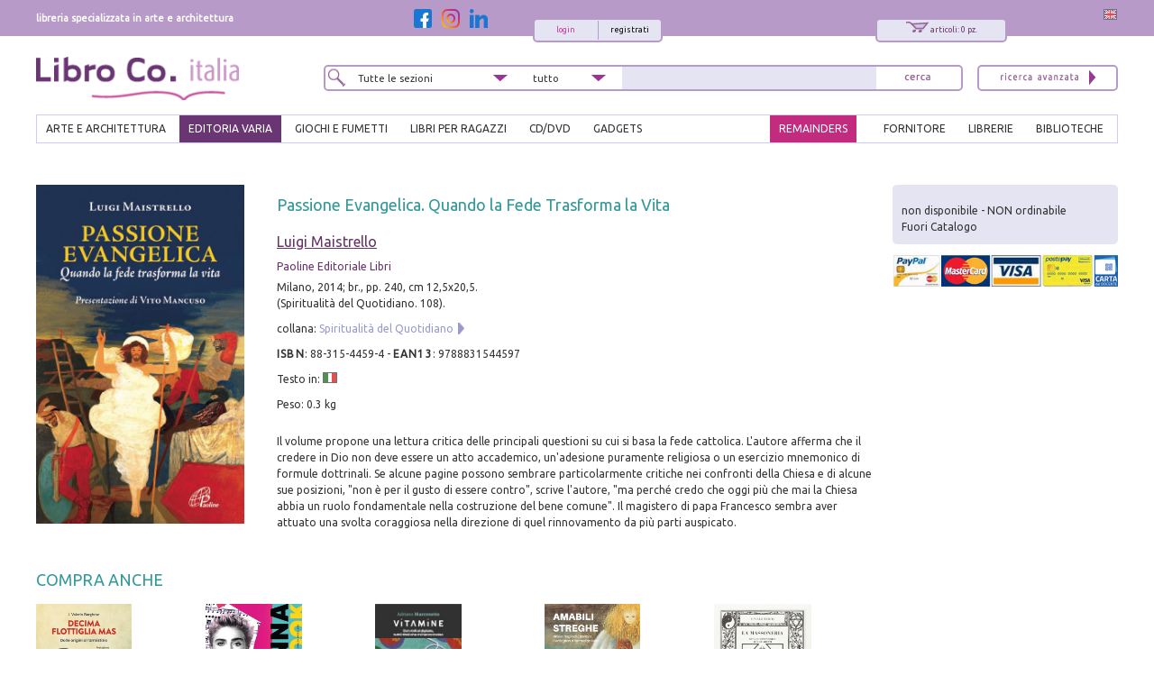

--- FILE ---
content_type: text/html; charset=utf-8
request_url: https://www.libroco.it/dl/Luigi-Maistrello/Paoline-Editoriale-Libri/9788831544597/Passione-Evangelica-Quando-la-Fede-Trasforma-la-Vita/cw706462839895431.html
body_size: 17706
content:
<!DOCTYPE html>
<html  dir="ltr" lang="it">
<head>
  <meta charset="UTF-8" />
  <meta name="referrer" content="unsafe-url">
  <title>9788831544597 Luigi Maistrello 2014 - Passione Evangelica. Quando la Fede Trasforma la Vita - LibroCo.it</title>
      <link rel="alternate" hreflang="en" href="https://www.libroco.it/english/dl/Luigi-Maistrello/Paoline-Editoriale-Libri/9788831544597/Passione-Evangelica-Quando-la-Fede-Trasforma-la-Vita/cw706462839895431.html" />  <link rel="canonical" href="https://www.libroco.it/dl/Luigi-Maistrello/Paoline-Editoriale-Libri/9788831544597/Passione-Evangelica-Quando-la-Fede-Trasforma-la-Vita/cw706462839895431.html" />
  <link href='https://fonts.googleapis.com/css?family=Ubuntu:300,300italic,400,400italic' rel='stylesheet' type='text/css'>
  <meta name="HandheldFriendly" content="True">
	<meta name="MobileOptimized" content="320">
	<!--<meta name="viewport" content="width=device-width, target-densitydpi=160dpi, initial-scale=1.0, minimum-scale=1.0, maximum-scale=1.0">-->
  <meta name="viewport" content="width=device-width, initial-scale=1, maximum-scale=1" />
  <link rel="icon" type="image/png" href="https://www.libroco.it/ico.png">
  <link rel='stylesheet' type='text/css' href='https://www.libroco.it/css2/libroco-segue2.css'>
  <link rel='stylesheet' type='text/css' href='https://www.libroco.it/css2/ui-lightness/jquery-ui-1.8.20.custom.css'>
  <link rel='stylesheet' type='text/css' href='https://www.libroco.it/css2/col.css'>
  <link rel='stylesheet' type='text/css' href='https://www.libroco.it/css2/2cols.css'>
  <link rel='stylesheet' type='text/css' href='https://www.libroco.it/css2/3cols.css'>
  <link rel='stylesheet' type='text/css' href='https://www.libroco.it/css2/4cols.css'>
  <link rel='stylesheet' type='text/css' href='https://www.libroco.it/css2/5cols.css'>
  <link rel='stylesheet' type='text/css' href='https://www.libroco.it/css2/6cols.css'>
  <link rel='stylesheet' type='text/css' href='https://www.libroco.it/css2/7cols.css'>
  <link rel='stylesheet' type='text/css' href='https://www.libroco.it/css2/8cols.css'>
  <link rel='stylesheet' type='text/css' href='https://www.libroco.it/css2/9cols.css'>
  <link rel='stylesheet' type='text/css' href='https://www.libroco.it/css2/10cols.css'>
  <link rel='stylesheet' type='text/css' href='https://www.libroco.it/css2/11cols.css'>
  <link rel='stylesheet' type='text/css' href='https://www.libroco.it/css2/12cols.css'>
  <link rel='stylesheet' type='text/css' href='https://www.libroco.it/css2/menu_esteso.css'>
  <link rel='stylesheet' type='text/css' href='https://www.libroco.it/css2/search.css'>
  <!--<link rel='stylesheet' type='text/css' href='https://www.libroco.it/js/cookies_law/cookies.css'>-->
  <link rel='stylesheet' type='text/css' href='https://www.libroco.it/css2/carousel.css'>
  <link rel='stylesheet' type='text/css' href='https://www.libroco.it/css2/jquery.jscrollpane.css'>
  <link href="https://www.libroco.it/include/css/font-awesome.min.css" rel="stylesheet" type="text/css">
  <link href="https://www.libroco.it/include/css/icon.css" rel="stylesheet" type="text/css">
  <link href='https://www.libroco.it/include/css/jquery.ui.autocomplete.css' rel='stylesheet' type='text/css'>
  <link href="https://www.libroco.it/include/css/override.css?v=1.9.8" rel="stylesheet" type="text/css">
  
  <script language="javascript" src='https://www.libroco.it/js/jquery-1.7.2.min.js'> </script>
  <script language="javascript" src='https://www.libroco.it/js/jquery-ui-1.8.20.custom.min.js'> </script>
  <script language="javascript" src='https://www.libroco.it/js/blazy.min.js'> </script>
  <script language="javascript" src='https://www.libroco.it/js/cookies_law/jquery.cookie.js'> </script>
  <script language="javascript" src='https://www.libroco.it/js/cookies_law/jquery.cookies.js'> </script>
  <!--
  <script language="javascript" src='https://www.libroco.it/js/check_cookie.js'> </script>
  -->
  <script language="javascript" src='https://www.libroco.it/js/jquery.easing.1.3.js'> </script>
  <script language="javascript" src='https://www.libroco.it/js/jquery.mousewheel.js'> </script>
  <script language="javascript" src='https://www.libroco.it/js/jquery.contentcarousel.js'> </script>
                      <script type="text/javascript">
  var BASE_URL = 'https://www.libroco.it/';
  var LANG = 'italiano';
  var RECAPTCHA_KEY = '6LcNa_0UAAAAAJrmWqXrVrR8DfwTXO878_7ZwNmW';
  </script>
  <script language="javascript" src='https://www.libroco.it/include/js/jquery.alert.js?v=1.9.8'> </script>
  <script language="javascript" src='https://www.libroco.it/include/js/jquery.gallery.js'> </script>
  <script language="javascript" src='https://www.libroco.it/include/js/jquery.scrollTo-min.js'> </script>
  <script language="javascript" src='https://www.libroco.it/include/js/libroco.js?v=1.9.8'> </script>
  <script src='https://www.google.com/recaptcha/api.js?onload=loadCaptcha&render=explicit&hl=it' async defer></script>

  <script type="text/javascript">
  <!--
  function MM_preloadImages() { //v3.0
    var d=document; if(d.images){ if(!d.MM_p) d.MM_p=new Array();
      var i,j=d.MM_p.length,a=MM_preloadImages.arguments; for(i=0; i<a.length; i++)
      if (a[i].indexOf("#")!=0){ d.MM_p[j]=new Image; d.MM_p[j++].src=a[i];}}
  }

  function MM_swapImgRestore() { //v3.0
    var i,x,a=document.MM_sr; for(i=0;a&&i<a.length&&(x=a[i])&&x.oSrc;i++) x.src=x.oSrc;
  }

  function MM_findObj(n, d) { //v4.01
    var p,i,x;  if(!d) d=document; if((p=n.indexOf("?"))>0&&parent.frames.length) {
      d=parent.frames[n.substring(p+1)].document; n=n.substring(0,p);}
    if(!(x=d[n])&&d.all) x=d.all[n]; for (i=0;!x&&i<d.forms.length;i++) x=d.forms[i][n];
    for(i=0;!x&&d.layers&&i<d.layers.length;i++) x=MM_findObj(n,d.layers[i].document);
    if(!x && d.getElementById) x=d.getElementById(n); return x;
  }

  function MM_swapImage() { //v3.0
    var i,j=0,x,a=MM_swapImage.arguments; document.MM_sr=new Array; for(i=0;i<(a.length-2);i+=3)
     if ((x=MM_findObj(a[i]))!=null){document.MM_sr[j++]=x; if(!x.oSrc) x.oSrc=x.src; x.src=a[i+2];}
  }
  //-->
  </script>

                <script>
      window.dataLayer = window.dataLayer || []
      window.dataLayer.push({
        'event': 'Visualizzazione_scheda',
        'eventAction': 'Visualizzazione_scheda',
        'eventCategory': 'scheda prodotto',
        'eventLabel': 'Passione Evangelica. Quando la Fede Trasforma la Vita'
      });
      </script>
        <script>(function(w,d,s,l,i){w[l]=w[l]||[];w[l].push({'gtm.start':
    new Date().getTime(),event:'gtm.js'});var f=d.getElementsByTagName(s)[0],
    j=d.createElement(s),dl=l!='dataLayer'?'&l='+l:'';j.async=true;j.src=
    'https://www.googletagmanager.com/gtm.js?id='+i+dl;f.parentNode.insertBefore(j,f);
    })(window,document,'script','dataLayer','GTM-WD5TSC5');
    function gtag(){ dataLayer.push(arguments);}
    </script>
    <!-- End Google Tag Manager -->
    <!-- Google Tag Manager (noscript) -->
    <noscript><iframe src="https://www.googletagmanager.com/ns.html?id=GTM-WD5TSC5"
    height="0" width="0" style="display:none;visibility:hidden"></iframe></noscript>
    <!-- End Google Tag Manager (noscript) -->
    </head>

  <script language="javascript">
  jQuery( document ).ready(function() {
    jQuery("#menuesteso li a#varia").css("background: #693572; color:#fff; padding:4px 10px 2px 10px;margin:-5px 0 0 0;");
    jQuery("#menuesteso li a#varia").css("background","#693572");
    jQuery("#menuesteso li a#varia").css("color","#fff");
    jQuery("#menuesteso li a#varia").css("padding","4px 10px 2px 10px");
    jQuery("#menuesteso li a#varia").css("margin","-5px 0 0 0")

    /*jQuery(":input").each(function(index) {
      if(this.name == 'tipo_sezione'){
        jQuery(this).val("varia");
      }
    });*/  
  });
  </script>

<style>
.yesmobile{ display:none; }
</style>
<body>
  <div id="wrapper">
	    <div id="headcontainer">
     <div id="header-content">
        <div id="header-top">
          <div class="col span_1_of_3"><div id="payoff">libreria specializzata in arte e architettura</div></div>
          <div class="col span_2_of_3">
            <div style="float:right;">
              <a href="https://www.libroco.it/english/dl/Luigi-Maistrello/Paoline-Editoriale-Libri/9788831544597/Passione-Evangelica-Quando-la-Fede-Trasforma-la-Vita/cw706462839895431.html"><img src="https://www.libroco.it/images/bandiere/E.gif" alt="english" width="16" height="12" border="0" /></a>
            </div>
            <script language="javascript" src="https://www.libroco.it/js/startStop.js"></script>
<style type="text/css">
div#loggato li a#offerte {color: #CC3399;}
</style>
<script type="text/javascript">
	jQuery(document).ready(function() {
        	});
</script>
  <div id="finestralogin">
    <form method="post" id="form_login"><br>
      <p>email/login</p>
      <p><input type="text" id="utente_login" name="utente" size="20" placeholder="email/login" /></p>
      <p>password</p>
      <p><input type="password" id="pwd_login" name="password" onkeypress="check_direct_form(event, 1, 'login')" size="20" placeholder="password" /></p>
      <p>ricordami su questo computer <input name="ricorda" type="checkbox" value="si" checked></p>
			<input type="hidden" id="tipo_utente_login" name="tipo_utente_login" value="0" />
      <p><a style="padding:5px 10px;" class="bottonelogin" href="javascript:check_login('login')">invia</a></p>
    </form><br>
    <p><strong>Hai dimenticato la tua password?</strong> <br>inserisci il tuo email/login qui sotto e riceverai la password all'indirizzo indicato.</p>
    <form name="f" id="form_recovery_login" action="https://www.libroco.it/spedizione_password.php" method=post>
      <p>
        <input type="email" name="email" id="email_rec_login" onkeypress="check_direct_form(event, 2, 'login')" placeholder="email" size="20" />
        <a style="padding:2px 10px;" class="bottonelogin" href="javascript:check_recovery('login')">invia</a>
      </p>
    </form>
    <p class="chiudi"><a href="#" onClick="jQuery('#finestralogin').hide('slow');return(false);"><img src="https://www.libroco.it/images/cancella.png" alt="chiudi" border="0" /></a></p>
  </div>
<div id="right85">
  <div id="right40">
    <div id="carrellooverlay"><!-- riempito con ajax --></div>
    <div id="carrellohead" style="cursor: pointer;" onClick="javascript:window.location.href='https://www.libroco.it/carrelloN.php'">
      <a href="https://www.libroco.it/carrelloN.php" title="carrello sintetico" alt="carrello sintetico" onClick_ex="carica_carrello_overlay();return(false);" onMouseOver="carica_carrello_overlay();return(false);"><img src="https://www.libroco.it/images/carrello.png" alt="carrello" width="25" height="12" hspace="5" vspace="0" border="0">
				<span id="rocco-quanti-carrello">articoli: 0 pz.</span>
			</a>
    </div>
  </div>
  <div id="left60">
          <div id="login">
        <div id="loginright"><a href="https://www.libroco.it/registrazione-nuovo-utente.php">registrati</a></div>
        <div id="loginleft"><a href="#" title="login"  onClick="jQuery('#finestralogin').show('slow');return(false);">login</a></div>
      </div>
      </div>
</div>
	<div id="left15">
	  <a class="social-btn" href="https://www.facebook.com/librocoitalia" target="_blank"><img src="https://www.libroco.it/img/social/facebook.png" alt="Facebook" border="0"></a>
	  <a class="social-btn" href="https://www.instagram.com/libroco.italia" target="_blank"><img src="https://www.libroco.it/img/social/instagram.png" alt="Instagram" border="0"></a>
		<a class="social-btn" href="https://www.linkedin.com/company/libro-co-italia-s-r-l-" target="_blank"><img src="https://www.libroco.it/img/social/linkedin.png" alt="Linkedin" border="0"></a>
	</div>
          </div>
        </div>
        <style>
    .panino{ display:none; }
    #header-content .bottone_mobile a, .menu_mobile #search5 .search5inside .bottone_mobile a { background-image: url(https://www.libroco.it/images/cerca.png)}
</style>
<div class="col span_2_of_7 mobile_logo">
  <a class="panino" href="javascript:manager_menu_mobile();"></a>
      <a class="logo" style="float:left" href="https://www.libroco.it/index.php"><img src="https://www.libroco.it/images/logosec.png" alt="libroco" border="0"></a>
  </div>
<div class="col span_4_of_7 nomobile">
  <div id="search5">
    <form method="get" action="https://www.libroco.it/ricerca-libri.php" id="main-search" onSubmit="if(this.search.value.length<2){alert('Inserire un minimo di caratteri');return(false)}else{return(true)}">
      <div class="search5inside span_2_of_7">
        <div class="dropdown">
          <select  id="tipo_sezione" name="tipo_sezione">
            <option value="tutte">Tutte le sezioni</option>
            <option value="arte_architettura">arte e architettura</option>
            <option value="giochi_fumetti">giochi e fumetti</option>
            <option value="varia">editoria varia</option>
            <option value="libri_per_ragazzi">libri per ragazzi</option>
          </select>
        </div>
      </div>
      <div class="search5inside span_1_of_7">
        <div class="dropdown2">
          <select id="tipo_search" name="tipo_search">
            <option>tutto</option>
            <option>titolo</option>
            <option>autore</option>
            <option>collana</option>
            <option>isbn/ean</option>
          </select>
          <script language="javascript">jQuery("#tipo_search").val("")</script>
        </div>
      </div>
      <div class="search5inside span_3_of_7">
        <input name="search" type="text" onKeyUp="GetChar (event);" value="" >
      </div>
      <div class="search5inside span_1_of_7">
        <span class="bottone_mobile">
          <a href="javascript:void(0)" onclick="document.getElementById('main-search').submit()" title="cerca"></a>
          <!--<input alt="Search"  src="https://www.libroco.it/images/cerca.png" type="image"/>-->
        </span>
      </div>
    </form>
  </div>
</div>
<div class="col span_1_of_7 nomobile">
  <div id="search4"><a href="https://www.libroco.it/ricerca-libri.php"><img src="https://www.libroco.it/images/ricerca_avanzata.png" alt="ricerca avanzata" width="105" height="25" border="0"></a></div>
</div>
<br class="breaker">
<!-- MENU -->
<ul id="menuesteso" class="nomobile">
  <li>
    <a href="https://www.libroco.it/home_arte.php" class="drop" id="arte_architettura">ARTE E ARCHITETTURA</a>
    <div class="dropdown_4columns">
      <div class="colesteso span_2_of_3">
                  <div class="colesteso span_1_of_3">
            <p><a title="Archeologia" href="https://www.libroco.it/argomento_arte.php?aa=Archeologia">Archeologia</a></p>
          </div>
                  <div class="colesteso span_1_of_3">
            <p><a title="Architetti e Studi" href="https://www.libroco.it/argomento_arte.php?aa=Architetti e Studi">Architetti e Studi</a></p>
          </div>
                  <div class="colesteso span_1_of_3">
            <p><a title="Architettura Civile" href="https://www.libroco.it/argomento_arte.php?aa=Architettura Civile">Architettura Civile</a></p>
          </div>
                  <div class="colesteso span_1_of_3">
            <p><a title="Architettura Militare" href="https://www.libroco.it/argomento_arte.php?aa=Architettura Militare">Architettura Militare</a></p>
          </div>
                  <div class="colesteso span_1_of_3">
            <p><a title="Architettura Religiosa" href="https://www.libroco.it/argomento_arte.php?aa=Architettura Religiosa">Architettura Religiosa</a></p>
          </div>
                  <div class="colesteso span_1_of_3">
            <p><a title="Arte dei Metalli" href="https://www.libroco.it/argomento_arte.php?aa=Arte dei Metalli">Arte dei Metalli</a></p>
          </div>
                  <div class="colesteso span_1_of_3">
            <p><a title="Arte del Legno" href="https://www.libroco.it/argomento_arte.php?aa=Arte del Legno">Arte del Legno</a></p>
          </div>
                  <div class="colesteso span_1_of_3">
            <p><a title="Ceramica, Porcellana, Maiolica" href="https://www.libroco.it/argomento_arte.php?aa=Ceramica, Porcellana, Maiolica">Ceramica, Porcellana, Maiolica</a></p>
          </div>
                  <div class="colesteso span_1_of_3">
            <p><a title="Cinema" href="https://www.libroco.it/argomento_arte.php?aa=Cinema">Cinema</a></p>
          </div>
                  <div class="colesteso span_1_of_3">
            <p><a title="Codici Miniati, Mappe" href="https://www.libroco.it/argomento_arte.php?aa=Codici Miniati, Mappe">Codici Miniati, Mappe</a></p>
          </div>
                  <div class="colesteso span_1_of_3">
            <p><a title="Collezionismo" href="https://www.libroco.it/argomento_arte.php?aa=Collezionismo">Collezionismo</a></p>
          </div>
                  <div class="colesteso span_1_of_3">
            <p><a title="Design" href="https://www.libroco.it/argomento_arte.php?aa=Design">Design</a></p>
          </div>
                  <div class="colesteso span_1_of_3">
            <p><a title="DigitalArt" href="https://www.libroco.it/argomento_arte.php?aa=DigitalArt">DigitalArt</a></p>
          </div>
                  <div class="colesteso span_1_of_3">
            <p><a title="Disegno, Incisione, Miniatura" href="https://www.libroco.it/argomento_arte.php?aa=Disegno, Incisione, Miniatura">Disegno, Incisione, Miniatura</a></p>
          </div>
                  <div class="colesteso span_1_of_3">
            <p><a title="Edilizia e Materiali" href="https://www.libroco.it/argomento_arte.php?aa=Edilizia e Materiali">Edilizia e Materiali</a></p>
          </div>
                  <div class="colesteso span_1_of_3">
            <p><a title="Fotografia" href="https://www.libroco.it/argomento_arte.php?aa=Fotografia">Fotografia</a></p>
          </div>
                  <div class="colesteso span_1_of_3">
            <p><a title="Giardini" href="https://www.libroco.it/argomento_arte.php?aa=Giardini">Giardini</a></p>
          </div>
                  <div class="colesteso span_1_of_3">
            <p><a title="Musei, collezioni" href="https://www.libroco.it/argomento_arte.php?aa=Musei, collezioni">Musei, collezioni</a></p>
          </div>
                  <div class="colesteso span_1_of_3">
            <p><a title="Musica" href="https://www.libroco.it/argomento_arte.php?aa=Musica">Musica</a></p>
          </div>
                  <div class="colesteso span_1_of_3">
            <p><a title="Numismatica e Medaglistica" href="https://www.libroco.it/argomento_arte.php?aa=Numismatica e Medaglistica">Numismatica e Medaglistica</a></p>
          </div>
                  <div class="colesteso span_1_of_3">
            <p><a title="Opere d'Arte" href="https://www.libroco.it/argomento_arte.php?aa=Opere d'Arte">Opere d'Arte</a></p>
          </div>
                  <div class="colesteso span_1_of_3">
            <p><a title="Oreficeria" href="https://www.libroco.it/argomento_arte.php?aa=Oreficeria">Oreficeria</a></p>
          </div>
                  <div class="colesteso span_1_of_3">
            <p><a title="Pittura" href="https://www.libroco.it/argomento_arte.php?aa=Pittura">Pittura</a></p>
          </div>
                  <div class="colesteso span_1_of_3">
            <p><a title="Restauro" href="https://www.libroco.it/argomento_arte.php?aa=Restauro">Restauro</a></p>
          </div>
                  <div class="colesteso span_1_of_3">
            <p><a title="Scultura" href="https://www.libroco.it/argomento_arte.php?aa=Scultura">Scultura</a></p>
          </div>
                  <div class="colesteso span_1_of_3">
            <p><a title="Storia" href="https://www.libroco.it/argomento_arte.php?aa=Storia">Storia</a></p>
          </div>
                  <div class="colesteso span_1_of_3">
            <p><a title="Storia dell'architettura" href="https://www.libroco.it/argomento_arte.php?aa=Storia dell'architettura">Storia dell'architettura</a></p>
          </div>
                  <div class="colesteso span_1_of_3">
            <p><a title="Teatro" href="https://www.libroco.it/argomento_arte.php?aa=Teatro">Teatro</a></p>
          </div>
                  <div class="colesteso span_1_of_3">
            <p><a title="Tessuti" href="https://www.libroco.it/argomento_arte.php?aa=Tessuti">Tessuti</a></p>
          </div>
                  <div class="colesteso span_1_of_3">
            <p><a title="Urbanistica e Viabilità" href="https://www.libroco.it/argomento_arte.php?aa=Urbanistica e Viabilità">Urbanistica e Viabilità</a></p>
          </div>
                  <div class="colesteso span_1_of_3">
            <p><a title="Vetro" href="https://www.libroco.it/argomento_arte.php?aa=Vetro">Vetro</a></p>
          </div>
              </div>
      <div class="colesteso span_1_of_3">
        <DIV id="pacchettipieni4">
          <a href="https://www.libroco.it/promozioni-libri-in-offerta.php?tipo_sezione=arte_architettura">
            <div id="pacchettipieniinside4">LIBRI IN<br/>OFFERTA<br /><span class="sezionesmall">ARTE E<br/>ARCHITETTURA</span></div>
          </a>
        </DIV>
        <br />
        <p><a class="novita" href="https://www.libroco.it/novita_arte.php"><img src="https://www.libroco.it/images/freccia_tutti.png" alt="veditutte le novit&agrave; arte" width="12" height="13" border="0"> NOVITA' ARTE</a></p>
        <p><a class="novita" href="https://www.libroco.it/novita_architettura.php"><img src="https://www.libroco.it/images/freccia_tutti.png" alt="veditutte le novit&agrave; architettura" width="12" height="13" border="0"> NOVITA' ARCHITETTURA</a></p>
      </div>
    </div>
  </li>
  <li>
    <a href="https://www.libroco.it/home_varia.php" class="drop" id="varia">EDITORIA VARIA</a>
    <div class="dropdown_3columns">
      <div class="colesteso span_2_of_3">
                  <div class="colesteso span_1_of_2">
            <p><a title="Agricoltura, botanica" href="https://www.libroco.it/argomento_varia.php?b=36">Agricoltura, botanica</a></p>
          </div>
                  <div class="colesteso span_1_of_2">
            <p><a title="Amministrazione" href="https://www.libroco.it/argomento_varia.php?b=32">Amministrazione</a></p>
          </div>
                  <div class="colesteso span_1_of_2">
            <p><a title="Biologia" href="https://www.libroco.it/argomento_varia.php?b=42">Biologia</a></p>
          </div>
                  <div class="colesteso span_1_of_2">
            <p><a title="Chimica" href="https://www.libroco.it/argomento_varia.php?b=41">Chimica</a></p>
          </div>
                  <div class="colesteso span_1_of_2">
            <p><a title="Diritto" href="https://www.libroco.it/argomento_varia.php?b=29">Diritto</a></p>
          </div>
                  <div class="colesteso span_1_of_2">
            <p><a title="Economia" href="https://www.libroco.it/argomento_varia.php?b=27">Economia</a></p>
          </div>
                  <div class="colesteso span_1_of_2">
            <p><a title="Educazione" href="https://www.libroco.it/argomento_varia.php?b=5">Educazione</a></p>
          </div>
                  <div class="colesteso span_1_of_2">
            <p><a title="Fantascienza - Fantasy" href="https://www.libroco.it/argomento_varia.php?b=58">Fantascienza - Fantasy</a></p>
          </div>
                  <div class="colesteso span_1_of_2">
            <p><a title="Filosofia" href="https://www.libroco.it/argomento_varia.php?b=3">Filosofia</a></p>
          </div>
                  <div class="colesteso span_1_of_2">
            <p><a title="Gastronomia, Cucina" href="https://www.libroco.it/argomento_varia.php?b=38">Gastronomia, Cucina</a></p>
          </div>
                  <div class="colesteso span_1_of_2">
            <p><a title="Geografia, astronomia" href="https://www.libroco.it/argomento_varia.php?b=34">Geografia, astronomia</a></p>
          </div>
                  <div class="colesteso span_1_of_2">
            <p><a title="Gialli - Horror - Noir" href="https://www.libroco.it/argomento_varia.php?b=57">Gialli - Horror - Noir</a></p>
          </div>
                  <div class="colesteso span_1_of_2">
            <p><a title="Linguistica" href="https://www.libroco.it/argomento_varia.php?b=10">Linguistica</a></p>
          </div>
                  <div class="colesteso span_1_of_2">
            <p><a title="Medicina" href="https://www.libroco.it/argomento_varia.php?b=22">Medicina</a></p>
          </div>
                  <div class="colesteso span_1_of_2">
            <p><a title="Narrativa" href="https://www.libroco.it/argomento_varia.php?b=7">Narrativa</a></p>
          </div>
                  <div class="colesteso span_1_of_2">
            <p><a title="Poesia" href="https://www.libroco.it/argomento_varia.php?b=8">Poesia</a></p>
          </div>
                  <div class="colesteso span_1_of_2">
            <p><a title="Politica" href="https://www.libroco.it/argomento_varia.php?b=31">Politica</a></p>
          </div>
                  <div class="colesteso span_1_of_2">
            <p><a title="Psicologia, psicoanalisi" href="https://www.libroco.it/argomento_varia.php?b=23">Psicologia, psicoanalisi</a></p>
          </div>
                  <div class="colesteso span_1_of_2">
            <p><a title="Religioni" href="https://www.libroco.it/argomento_varia.php?b=4">Religioni</a></p>
          </div>
                  <div class="colesteso span_1_of_2">
            <p><a title="Scienza della terra" href="https://www.libroco.it/argomento_varia.php?b=33">Scienza della terra</a></p>
          </div>
                  <div class="colesteso span_1_of_2">
            <p><a title="Scienze applicate" href="https://www.libroco.it/argomento_varia.php?b=43">Scienze applicate</a></p>
          </div>
                  <div class="colesteso span_1_of_2">
            <p><a title="Scienze naturali" href="https://www.libroco.it/argomento_varia.php?b=35">Scienze naturali</a></p>
          </div>
                  <div class="colesteso span_1_of_2">
            <p><a title="Scienze pure" href="https://www.libroco.it/argomento_varia.php?b=40">Scienze pure</a></p>
          </div>
                  <div class="colesteso span_1_of_2">
            <p><a title="Scienze sociali" href="https://www.libroco.it/argomento_varia.php?b=25">Scienze sociali</a></p>
          </div>
                  <div class="colesteso span_1_of_2">
            <p><a title="Tecnologie" href="https://www.libroco.it/argomento_varia.php?b=45">Tecnologie</a></p>
          </div>
                  <div class="colesteso span_1_of_2">
            <p><a title="Zoologia" href="https://www.libroco.it/argomento_varia.php?b=37">Zoologia</a></p>
          </div>
              </div>
      <div class="colesteso span_1_of_3">
        <DIV id="pacchettipieni4">
          <a href="https://www.libroco.it/promozioni-libri-in-offerta.php?tipo_sezione=varia">
            <div id="pacchettipieniinside4">LIBRI IN<br/>OFFERTA<br /><span class="sezionesmall">EDITORIA<br/>VARIA</span></div>
          </a>
        </DIV>
      </div>
    </div>
  </li>
  <li>
    <a href="https://www.libroco.it/home_giochi_fumetti.php" class="drop" id="giochi_fumetti">GIOCHI E FUMETTI</a>
    <div class="dropdown_2columns">
      <div class="colesteso span_1_of_2">
        <div class="colesteso span_2_of_2"><a title="Giochi" href="https://www.libroco.it/argomento_giochi_fumetti.php?c=giochi">Giochi</a></div><br /><br />        <div class="colesteso span_2_of_2"><a title="Fumetti" href="https://www.libroco.it/argomento_giochi_fumetti.php?c=fumetti">Fumetti</a></div><br /><br />        <div class="colesteso span_2_of_2"><a title="Manuali di gioco" href="https://www.libroco.it/argomento_giochi_fumetti.php?c=manuali di gioco">Manuali di gioco</a></div><br /><br />        <div class="colesteso span_2_of_2"><a title="CD/DVD" href="https://www.libroco.it/argomento_giochi_fumetti.php?c=cd/dvd">CD/DVD</a></div><br /><br />        <div class="colesteso span_2_of_2"><a title="Gadgets" href="https://www.libroco.it/argomento_giochi_fumetti.php?c=gadgets">Gadgets</a></div><br /><br />        <div class="colesteso span_2_of_2"><a title="Cancelleria" href="https://www.libroco.it/argomento_giochi_fumetti.php?c=cancelleria">Cancelleria</a></div>
      </div>
      <div class="colesteso span_1_of_2">
        <DIV id="pacchettipieni4">
          <a href="https://www.libroco.it/promozioni-libri-in-offerta.php?tipo_sezione=giochi_fumetti">
            <div id="pacchettipieniinside4">LIBRI IN<br/>OFFERTA<br /><span class="sezionesmall">GIOCHI E<br/>FUMETTI</span></div>
          </a>
        </DIV>
      </div>
    </div>
  </li>
  <li>
    <a href="https://www.libroco.it/home_libri_per_ragazzi.php" class="drop" id="libri_per_ragazzi">LIBRI PER RAGAZZI</a>
    <div class="dropdown_2columns">
      <div class="colesteso span_1_of_2">
              </div>
      <div class="colesteso span_1_of_2">
        <DIV id="pacchettipieni4">
          <a href="https://www.libroco.it/promozioni-libri-in-offerta.php?tipo_sezione=libri_per_ragazzi">
            <div id="pacchettipieniinside4">LIBRI IN<br/>OFFERTA<br /><span class="sezionesmall">LIBRI PER<br/>RAGAZZI</span></div>
          </a>
        </DIV>
      </div>
    </div>
  </li>
  <li><a href="https://www.libroco.it/argomento_giochi_fumetti.php?c=cd/dvd" class="drop">cd/dvd</a></li>
  <li><a href="https://www.libroco.it/argomento_giochi_fumetti.php?c=gadgets" class="drop">gadgets</a></li>
  <li class="menu_right"><a  href="https://www.libroco.it/servizi-biblioteche-acquisto-libri-on-line.php" id="biblioteche">BIBLIOTECHE</a></li>
  <li class="menu_right"><a  href="https://www.libroco.it/servizi-per-librai-acquisto-libri-on-line.php" id="librerie">LIBRERIE</a></li>
  <li class="menu_right"><a  href="https://www.libroco.it/fornitori-accesso.php" id="fornitore">FORNITORE</a></li>
  <li class="menu_right"><a href="https://www.libroco.it/home_vetrina_promozioni_libri.php" id="promozioni">REMAINDERS</a></li>
</ul>
<!-- FINE MENU -->
    </div>
    <div id="clearfloat"></div>
  </div>
  	  <div id="maincontentcontainer">
      <div id="container">
        <div class="col span_2_of_2 dettaglio_libro">
          <div id="right50">
            <div id="finestraofferta">
                <p class="chiudi"><a href="#" onClick="jQuery('#finestraofferta').hide('slow');return(false);"><img src="https://www.libroco.it/images/cancella.png" alt="chiudi" border="0" /></a></p>
  <GIORNO>OFFERTA DEL GIORNO</GIORNO>
  <br class="clearfloat">
      <div id="right50">
      <h3><a href="https://www.libroco.it/offerta_DAY.php">Beato Angelico</a></h3>
      <p>Firenze, Palazzo Strozzi, 26 settembre 2025 - 25 gennaio 2026.<br>A cura di Carl Brandon Strehlke.<br>Testi di Stefano Casciu, Marco Mozzo, Angelo Tartuferi.<br>Venezia, 2025; ril., pp. 456, 300 ill. col., cm 24x29.</p>
      <p>prezzo di copertina: &euro; 80.00</p>
    </div>
    <div id="left50">
      <a href="https://www.libroco.it/offerta_DAY.php"><img src="https://immagini.libroco.it/copertine/IMMAGINI/8312/m-4156398.jpg" alt="Beato Angelico" vspace="5" border="0"></a>
    </div>
      <br class="clearfloat">
  <table width="100%">
    <tr>
      <td>
        <div id="barrabianca">
          <table width="100%">
            <tr>
              <td width="50%">
                Costo totale:
                <span class="prezzo">&euro; 80.00</span>
                <span class="listabarrato">&euro; 189.00</span>
              </td>
              <td width="50%">
                <a style="float:right" href="https://www.libroco.it/carrelloN.php?codiceweb=22317500026512" onClick="openCarrelloITA(500026);return(false);">aggiungi al carrello <img src="https://www.libroco.it/images/carrello.png" alt="carrello" border="0"></a>
              </td>
            </tr>
          </table>
        </div>
      </td>
    </tr>
  </table>
      <h2>Libri compresi nell'offerta:</h2>
          <div id="right69">
        <h3><a href="https://www.libroco.it/offerta_DAY.php">Beato Angelico</a></h3>
        <p>Firenze, Palazzo Strozzi, 26 settembre 2025 - 25 gennaio 2026.<br>A cura di Carl Brandon Strehlke.<br>Testi di Stefano Casciu, Marco Mozzo, Angelo Tartuferi.<br>Venezia, 2025; ril., pp. 456, 300 ill. col., cm 24x29.</p>
        <p><span class="prezzo">OMAGGIO</span> (prezzo di copertina: &euro; 80.00)</p>
      </div>
      <div id="left29">
        <a href="https://www.libroco.it/offerta_DAY.php"><img src="https://immagini.libroco.it/copertine/IMMAGINI/8312/m-4156398.jpg" alt="Beato Angelico" vspace="5" border="0"></a>
      </div>
      <br class="clearfloat">
      <div id="spaziatore"></div>
          <div id="right69">
        <h3><a href="https://www.libroco.it/offerta_DAY.php">Marche e Toscana. Terre di grandi maestri tra Quattro e Seicento</a></h3>
        <p>Ospedaletto, 2007; ril., pp. 320, ill. col., tavv. col., cm 25,5x29.</p>
        <p><span class="prezzo">OMAGGIO</span> (prezzo di copertina: &euro; 77.00)</p>
      </div>
      <div id="left29">
        <a href="https://www.libroco.it/offerta_DAY.php"><img src="https://immagini.libroco.it/copertine/IMMAGINI/3441/m-1720991.jpg" alt="Marche e Toscana. Terre di grandi maestri tra Quattro e Seicento" vspace="5" border="0"></a>
      </div>
      <br class="clearfloat">
      <div id="spaziatore"></div>
          <div id="right69">
        <h3><a href="https://www.libroco.it/offerta_DAY.php">Segni dell'Eucarestia</a></h3>
        <p>A cura di M. Luisa Polichetti.<br>Ancona, Osimo, Loreto Jesi, Senigallia, Fabriano e Metelica, 23 giugno - 31 ottobre 2011.<br>Torino, 2011; br., pp. 221, ill. b/n e col., cm 24x28.</p>
        <p><span class="prezzo">OMAGGIO</span> (prezzo di copertina: &euro; 32.00)</p>
      </div>
      <div id="left29">
        <a href="https://www.libroco.it/offerta_DAY.php"><img src="https://immagini.libroco.it/copertine/IMMAGINI/4736/m-2368331.jpg" alt="Segni dell&#039;Eucarestia" vspace="5" border="0"></a>
      </div>
      <br class="clearfloat">
      <div id="spaziatore"></div>
        <p class="chiudi"><a href="#" onClick="jQuery('#finestraofferta').hide('slow');return(false);"><img src="https://www.libroco.it/images/cancella.png" alt="chiudi" border="0" /></a> </p>
            </div>
          </div>
                      <div class="col span_2_of_2">
              <div class="col span_4_of_5 colonna_sx_dettaglio">
                <div class="dettaglio_row">
                  <div class="col span_2_of_5 foto_dettaglio"  style="margin-left:0px">
                    <div class="cover_foto real_time_image h400">
                      <a gallerygroup="libro" didascalia="" gallerysource="https://immagini.libroco.it/copertine/IMMAGINI/5679/2839895.jpg" href="javascript:initialLoadGallery('libro', 0)" title="Vedi lo zoom">
                        <img class="toload" setheight="1" source="https://immagini.libroco.it/copertine/IMMAGINI/5679/2839895.jpg"  alt="Passione Evangelica. Quando la Fede Trasforma la Vita" hspace="0" vspace="0" border="0" title="Passione Evangelica. Quando la Fede Trasforma la Vita" itemprop="image" />
                      </a>
                      <div class="loading_content"></div>
                                          </div>
                    <div id="altre_copertine"><div class="loading"></div></div>
                    <br class="breaker">
                  </div>
                  <div class="col span_3_of_5 info_dettaglio ">
                    <div class="col span_5_of_5">
                      <h1 itemprop="name" class="style1">Passione Evangelica. Quando la Fede Trasforma la Vita</h1>
                                              <h2 itemprop="author"><a style="text-decoration: underline;" href="https://www.libroco.it/autore.php?autore=Luigi Maistrello">Luigi Maistrello</a></h2>
                                                                                              <h3 itemprop="publisher"><a title="Paoline Editoriale Libri" href="https://www.libroco.it/editore/Paoline+Editoriale+Libri/3703">Paoline Editoriale Libri</a></h3>
                                                                                          <p>Milano, 2014; br., pp. 240, cm 12,5x20,5.<br>(Spiritualità del Quotidiano. 108).</p>
                                              <p>collana: <span class="next"><a href="https://www.libroco.it/ricerca-libri.php?search_collana=Spiritualit%C3%A0+del+Quotidiano&ce=3703">Spiritualità del Quotidiano</a></span></p>
                                                                                          <p>
                                                      <strong>ISBN</strong>: <span itemprop="isbn">88-315-4459-4</span>
                                                                                 -                             <strong>EAN13</strong>: <span itemprop="ean">9788831544597</span>
                                                  </p>
                                                                                                                                    <p>Testo in: <img src="https://www.libroco.it/bandiere/I.gif" vspace="0" hspace="10" border="0" alt="testo in  italiano" title="testo in  italiano">&nbsp;&nbsp;</p>
                      <p>Peso: 0.3 kg </p>
                                              <br class="breaker">
                        <div itemprop="reviewBody" style="word-wrap: break-word;">Il volume propone una lettura critica delle principali questioni su cui si basa la fede cattolica. L'autore afferma che il credere in Dio non deve essere un atto accademico, un'adesione puramente religiosa o un esercizio mnemonico di formule dottrinali. Se alcune pagine possono sembrare particolarmente critiche nei confronti della Chiesa e di alcune sue posizioni, "non è per il gusto di essere contro", scrive l'autore, "ma perché credo che oggi più che mai la Chiesa abbia un ruolo fondamentale nella costruzione del bene comune". Il magistero di papa Francesco sembra aver attuato una svolta coraggiosa nella direzione di quel rinnovamento da più parti auspicato. </div>
                        <br class="breaker">
                                          </div>
                                      </div>
                </div>
                <div class="col span_2_of_2">
                  <span class="h1">COMPRA ANCHE</span>
                  <div style="width:100%;height:100%" id="libri_simili">
                    <br><br><img src="https://www.libroco.it/images/in_attesa.gif" width="75">
                    <script language="javascript">
                    jQuery('#libri_simili').load('https://www.libroco.it/include/ajax/libri_simili.php?codiceweb=706462839895431&ce=&url=https://www.libroco.it/', function() {
                      loadRealTimeSimiliImage();
                    });
                    </script>
                  </div>
                </div>
                                  <br class="breaker">
                  <div id="spaziatore"></div>
                  <div class="col span_2_of_2">
                    <div class="h1">OFFERTE E PROMOZIONI</div>  <div id="contenitorebordatopieno50" style="min-height: 430px;">
    <titolooff><a href="https://www.libroco.it/offerta-speciale.php?id=49853&amp;tipo_sezione=">Offerta Web 2</a></titolooff>
        <div id="librifloatsm">
  <div id="right85">
    <p><a href="https://www.libroco.it/dl/Crivellari-Domenico/Scripta/9788896162903/Pietro-Bellotti-Detto-Canaletty-Un-Vedutista-Veneziano-nella-Francia-dell-Ancien-Regime/cw928502776757414.html" >Pietro Bellotti Detto Canaletty. Un Vedutista Veneziano nella Francia dell'Ancien Régime</a></p>
    <div class="row_prezzo">
      <span class="prezzo">&euro; 6.00</span>
              (&euro; <span class="barrato">30.00</span>- 80%)
                </div>
    <div id="carrello1">
      <div id="call">
        <a href="https://www.libroco.it/carrelloN.php?codiceweb=928502776757414" onClick="openCarrelloITA(2776757);return(false);"><img src="https://www.libroco.it/images/carrello.png" alt="aggiungi al carrello" width="25" height="12"  border="0" align="absmiddle" title="aggiungi al carrello"> aggiungi al carrello</a>
      </div>
    </div>
      </div>
  <div id="left15" class="real_time_image">
    <a href="https://www.libroco.it/dl/Crivellari-Domenico/Scripta/9788896162903/Pietro-Bellotti-Detto-Canaletty-Un-Vedutista-Veneziano-nella-Francia-dell-Ancien-Regime/cw928502776757414.html" >
      <img class="toload" position="1" source="https://immagini.libroco.it/copertine/IMMAGINI/5553/m-2776757.jpg" alt="Pietro Bellotti Detto Canaletty. Un Vedutista Veneziano nella Francia dell&#039;Ancien Régime" width="100%" border="0">
    </a>
    <div class="loading_content"></div>
      </div>
</div>
<div id="librifloatsm">
  <div id="right85">
    <p><a href="https://www.libroco.it/dl/Desmond-Morris/Orme-Editori/9788867100941/La-scimmia-Storia-mito-e-realta/cw714212733126305.html" >La scimmia. Storia, mito e realtà</a></p>
    <div class="row_prezzo">
      <span class="prezzo">&euro; 6.00</span>
              (&euro; <span class="barrato">17.50</span>- 66%)
                </div>
    <div id="carrello1">
      <div id="call">
        <a href="https://www.libroco.it/carrelloN.php?codiceweb=714212733126305" onClick="openCarrelloITA(2733126);return(false);"><img src="https://www.libroco.it/images/carrello.png" alt="aggiungi al carrello" width="25" height="12"  border="0" align="absmiddle" title="aggiungi al carrello"> aggiungi al carrello</a>
      </div>
    </div>
      </div>
  <div id="left15" class="real_time_image">
    <a href="https://www.libroco.it/dl/Desmond-Morris/Orme-Editori/9788867100941/La-scimmia-Storia-mito-e-realta/cw714212733126305.html" >
      <img class="toload" position="1" source="https://immagini.libroco.it/copertine/IMMAGINI/5466/m-2733126.jpg" alt="La scimmia. Storia, mito e realtà" width="100%" border="0">
    </a>
    <div class="loading_content"></div>
      </div>
</div>
<div id="librifloatsm">
  <div id="right85">
    <p><a href="https://www.libroco.it/dl/Hansen-Joseph/Elliot/9788861923621/La-vendetta-degli-innocenti-Dave-Brandstetter-mysteries/cw987812664850839.html" >La vendetta degli innocenti. Dave Brandstetter mysteries</a></p>
    <div class="row_prezzo">
      <span class="prezzo">&euro; 6.00</span>
              (&euro; <span class="barrato">14.50</span>- 59%)
                </div>
    <div id="carrello1">
      <div id="call">
        <a href="https://www.libroco.it/carrelloN.php?codiceweb=987812664850839" onClick="openCarrelloITA(2664850);return(false);"><img src="https://www.libroco.it/images/carrello.png" alt="aggiungi al carrello" width="25" height="12"  border="0" align="absmiddle" title="aggiungi al carrello"> aggiungi al carrello</a>
      </div>
    </div>
      </div>
  <div id="left15" class="real_time_image">
    <a href="https://www.libroco.it/dl/Hansen-Joseph/Elliot/9788861923621/La-vendetta-degli-innocenti-Dave-Brandstetter-mysteries/cw987812664850839.html" >
      <img class="toload" position="1" source="https://immagini.libroco.it/copertine/IMMAGINI/5329/m-2664850.jpg" alt="La vendetta degli innocenti. Dave Brandstetter mysteries" width="100%" border="0">
    </a>
    <div class="loading_content"></div>
      </div>
</div>
    <br class="clearleft">
    <div id="barrabianca">
      <a href="https://www.libroco.it/offerta-speciale.php?id=49853&amp;tipo_sezione=">Tutti i libri</a>
    </div>
  </div>
  <div id="contenitorebordatopieno50" style="min-height: 430px;">
    <titolooff><a href="https://www.libroco.it/offerta-speciale.php?id=50419&amp;tipo_sezione=">Offerta Web 1</a></titolooff>
        <div id="librifloatsm">
  <div id="right85">
    <p><a href="https://www.libroco.it/dl/Fuschini-Ivan/Edizioni-del-Girasole/9788875675318/Baia-grande-La-pialassa-Baiona-ultima-frontiera-per-una-valle-salmastra/cw639422338501753.html" >Baia grande. La pialassa Baiona ultima frontiera per una valle salmastra</a></p>
    <div class="row_prezzo">
      <span class="prezzo">&euro; 15.30</span>
              (&euro; <span class="barrato">18.00</span>- 15%)
                </div>
    <div id="carrello1">
      <div id="call">
        <a href="https://www.libroco.it/carrelloN.php?codiceweb=639422338501753" onClick="openCarrelloITA(2338501);return(false);"><img src="https://www.libroco.it/images/carrello.png" alt="aggiungi al carrello" width="25" height="12"  border="0" align="absmiddle" title="aggiungi al carrello"> aggiungi al carrello</a>
      </div>
    </div>
      </div>
  <div id="left15" class="real_time_image">
    <a href="https://www.libroco.it/dl/Fuschini-Ivan/Edizioni-del-Girasole/9788875675318/Baia-grande-La-pialassa-Baiona-ultima-frontiera-per-una-valle-salmastra/cw639422338501753.html" >
      <img class="toload" position="1" source="https://immagini.libroco.it/copertine/IMMAGINI/4677/m-2338501.jpg" alt="Baia grande. La pialassa Baiona ultima frontiera per una valle salmastra" width="100%" border="0">
    </a>
    <div class="loading_content"></div>
      </div>
</div>
<div id="librifloatsm">
  <div id="right85">
    <p><a href="https://www.libroco.it/dl/aa.vv/Polistampa/9788859608837/A-E=Agricoltura-alimentazione-ambiente-energia-Prospettive-energetiche-sostenibilita-e-miglioramento-dell-ambiente-Firenze-25-marzo-2009/cw338772137613779.html" >A³E=Agricoltura, alimentazione, ambiente, energia. Prospettive energetiche, sostenibilità e miglioramento dell'ambiente (Firenze, 25 marzo 2009)</a></p>
    <div class="row_prezzo">
      <span class="prezzo">&euro; 8.00</span>
              (&euro; <span class="barrato">10.00</span>- 20%)
                </div>
    <div id="carrello1">
      <div id="call">
        <a href="https://www.libroco.it/carrelloN.php?codiceweb=338772137613779" onClick="openCarrelloITA(2137613);return(false);"><img src="https://www.libroco.it/images/carrello.png" alt="aggiungi al carrello" width="25" height="12"  border="0" align="absmiddle" title="aggiungi al carrello"> aggiungi al carrello</a>
      </div>
    </div>
      </div>
  <div id="left15" class="real_time_image">
    <a href="https://www.libroco.it/dl/aa.vv/Polistampa/9788859608837/A-E=Agricoltura-alimentazione-ambiente-energia-Prospettive-energetiche-sostenibilita-e-miglioramento-dell-ambiente-Firenze-25-marzo-2009/cw338772137613779.html" >
      <img class="toload" position="1" source="https://immagini.libroco.it/copertine/IMMAGINI/4275/m-2137613.jpg" alt="A³E=Agricoltura, alimentazione, ambiente, energia. Prospettive energetiche, sostenibilità e miglioramento dell&#039;ambiente (Firenze, 25 marzo 2009)" width="100%" border="0">
    </a>
    <div class="loading_content"></div>
      </div>
</div>
<div id="librifloatsm">
  <div id="right85">
    <p><a href="https://www.libroco.it/dl/Febbraro-Antonio-Pizzileo-Giuseppina-Chirizzi-Tommaso/C-P-Adver-Effigi/9788864331331/Sulle-orme-di-Raffaello-Pantaloni-pittore/cw784582344203977.html" >Sulle orme di Raffaello Pantaloni, pittore</a></p>
    <div class="row_prezzo">
      <span class="prezzo">&euro; 8.00</span>
              (&euro; <span class="barrato">10.00</span>- 20%)
                </div>
    <div id="carrello1">
      <div id="call">
        <a href="https://www.libroco.it/carrelloN.php?codiceweb=784582344203977" onClick="openCarrelloITA(2344203);return(false);"><img src="https://www.libroco.it/images/carrello.png" alt="aggiungi al carrello" width="25" height="12"  border="0" align="absmiddle" title="aggiungi al carrello"> aggiungi al carrello</a>
      </div>
    </div>
      </div>
  <div id="left15" class="real_time_image">
    <a href="https://www.libroco.it/dl/Febbraro-Antonio-Pizzileo-Giuseppina-Chirizzi-Tommaso/C-P-Adver-Effigi/9788864331331/Sulle-orme-di-Raffaello-Pantaloni-pittore/cw784582344203977.html" >
      <img class="toload" position="1" source="https://immagini.libroco.it/copertine/IMMAGINI/4688/m-2344203.jpg" alt="Sulle orme di Raffaello Pantaloni, pittore" width="100%" border="0">
    </a>
    <div class="loading_content"></div>
      </div>
</div>
    <br class="clearleft">
    <div id="barrabianca">
      <a href="https://www.libroco.it/offerta-speciale.php?id=50419&amp;tipo_sezione=">Tutti i libri</a>
    </div>
  </div>
  <div id="contenitorebordatopieno50" style="min-height: 430px;">
    <titolooff><a href="https://www.libroco.it/offerta-speciale.php?id=55701&amp;tipo_sezione=">Spedizione gratuita</a></titolooff>
        <div id="librifloatsm">
  <div id="right85">
    <p><a href="https://www.libroco.it/dl/Francesco-Moser/Azzurra-Publishing/9788893520607/Francesco-Moser-Un-uomo-una-bicicletta/cw739733871811760.html" >Francesco Moser. Un uomo una bicicletta</a></p>
    <div class="row_prezzo">
      <span class="prezzo">&euro; 47.405</span>
              (&euro; <span class="barrato">49.90</span>- 5.00%)
              <div class="spedizione_gratuita">
    <img src="https://www.libroco.it/img/spedizione_gratuita_def.png" alt="Spedizione gratuita in Italia" align="left" />
  </div>
    </div>
    <div id="carrello1">
      <div id="call">
        <a href="https://www.libroco.it/carrelloN.php?codiceweb=739733871811760" onClick="openCarrelloITA(3871811);return(false);"><img src="https://www.libroco.it/images/carrello.png" alt="aggiungi al carrello" width="25" height="12"  border="0" align="absmiddle" title="aggiungi al carrello"> aggiungi al carrello</a>
      </div>
    </div>
      </div>
  <div id="left15" class="real_time_image">
    <a href="https://www.libroco.it/dl/Francesco-Moser/Azzurra-Publishing/9788893520607/Francesco-Moser-Un-uomo-una-bicicletta/cw739733871811760.html" >
      <img class="toload" position="1" source="https://immagini.libroco.it/copertine/IMMAGINI/7743/m-3871811.jpg" alt="Francesco Moser. Un uomo una bicicletta" width="100%" border="0">
    </a>
    <div class="loading_content"></div>
      </div>
</div>
<div id="librifloatsm">
  <div id="right85">
    <p><a href="https://www.libroco.it/dl/Gabriele/Edizioni-Gabriele-La-Parola/9791280027122/I-grandi-insegnamenti-cosmici-di-Gesu-di-Nazareth-dati-ai-Suoi-apostoli-e-discepoli-che-erano-in-grado-di-comprenderli-Con-spiegazioni-date-da-Gabriele/cw646693832277910.html" >I grandi insegnamenti cosmici di Gesù di Nazareth dati ai Suoi apostoli e discepoli che erano in grado di comprenderli. Con spiegazioni date da Gabriele</a></p>
    <div class="row_prezzo">
      <span class="prezzo">&euro; 33.25</span>
              (&euro; <span class="barrato">35.00</span>- 5.00%)
              <div class="spedizione_gratuita">
    <img src="https://www.libroco.it/img/spedizione_gratuita_def.png" alt="Spedizione gratuita in Italia" align="left" />
  </div>
    </div>
    <div id="carrello1">
      <div id="call">
        <a href="https://www.libroco.it/carrelloN.php?codiceweb=646693832277910" onClick="openCarrelloITA(3832277);return(false);"><img src="https://www.libroco.it/images/carrello.png" alt="aggiungi al carrello" width="25" height="12"  border="0" align="absmiddle" title="aggiungi al carrello"> aggiungi al carrello</a>
      </div>
    </div>
      </div>
  <div id="left15" class="real_time_image">
    <a href="https://www.libroco.it/dl/Gabriele/Edizioni-Gabriele-La-Parola/9791280027122/I-grandi-insegnamenti-cosmici-di-Gesu-di-Nazareth-dati-ai-Suoi-apostoli-e-discepoli-che-erano-in-grado-di-comprenderli-Con-spiegazioni-date-da-Gabriele/cw646693832277910.html" >
      <img class="toload" position="1" source="https://immagini.libroco.it/copertine/IMMAGINI/7664/m-3832277.jpg" alt="I grandi insegnamenti cosmici di Gesù di Nazareth dati ai Suoi apostoli e discepoli che erano in grado di comprenderli. Con spiegazioni date da Gabriele" width="100%" border="0">
    </a>
    <div class="loading_content"></div>
      </div>
</div>
<div id="librifloatsm">
  <div id="right85">
    <p><a href="https://www.libroco.it/dl/Pasquale-De-Maio/Paguro/9791280259394/Etua-Quando-la-fotografia-mi-ha-salvato-la-vita/cw612013936891798.html" >Etua. Quando la fotografia mi ha salvato la vita</a></p>
    <div class="row_prezzo">
      <span class="prezzo">&euro; 38</span>
              (&euro; <span class="barrato">40.00</span>- 5.00%)
              <div class="spedizione_gratuita">
    <img src="https://www.libroco.it/img/spedizione_gratuita_def.png" alt="Spedizione gratuita in Italia" align="left" />
  </div>
    </div>
    <div id="carrello1">
      <div id="call">
        <a href="https://www.libroco.it/carrelloN.php?codiceweb=612013936891798" onClick="openCarrelloITA(3936891);return(false);"><img src="https://www.libroco.it/images/carrello.png" alt="aggiungi al carrello" width="25" height="12"  border="0" align="absmiddle" title="aggiungi al carrello"> aggiungi al carrello</a>
      </div>
    </div>
      </div>
  <div id="left15" class="real_time_image">
    <a href="https://www.libroco.it/dl/Pasquale-De-Maio/Paguro/9791280259394/Etua-Quando-la-fotografia-mi-ha-salvato-la-vita/cw612013936891798.html" >
      <img class="toload" position="1" source="https://immagini.libroco.it/copertine/IMMAGINI/7873/m-3936891.jpg" alt="Etua. Quando la fotografia mi ha salvato la vita" width="100%" border="0">
    </a>
    <div class="loading_content"></div>
      </div>
</div>
    <br class="clearleft">
    <div id="barrabianca">
      <a href="https://www.libroco.it/offerta-speciale.php?id=55701&amp;tipo_sezione=">Tutti i libri</a>
    </div>
  </div>
  <div id="contenitorebordatopieno50" style="min-height: 430px;">
    <titolooff><a href="https://www.libroco.it/offerta-speciale.php?id=60518&amp;tipo_sezione=">Bollettino novità distribuite 23/01/2026</a></titolooff>
        <div id="librifloatsm">
  <div id="right85">
    <p><a href="https://www.libroco.it/dl/Samuele-Pulze/Edizioni-Si/9788831438582/Disposizioni-vigenti-in-materia-di-sicurezza-alimentare/cw494374229956221.html" >Disposizioni vigenti in materia di sicurezza alimentare</a></p>
    <div class="row_prezzo">
      <span class="prezzo">&euro; 26.60</span>
              (&euro; <span class="barrato">28.00</span>- 5%)
                </div>
    <div id="carrello1">
      <div id="call">
        <a href="https://www.libroco.it/carrelloN.php?codiceweb=494374229956221" onClick="openCarrelloITA(4229956);return(false);"><img src="https://www.libroco.it/images/carrello.png" alt="aggiungi al carrello" width="25" height="12"  border="0" align="absmiddle" title="aggiungi al carrello"> aggiungi al carrello</a>
      </div>
    </div>
      </div>
  <div id="left15" class="real_time_image">
    <a href="https://www.libroco.it/dl/Samuele-Pulze/Edizioni-Si/9788831438582/Disposizioni-vigenti-in-materia-di-sicurezza-alimentare/cw494374229956221.html" >
      <img class="toload" position="1" source="https://immagini.libroco.it/copertine/IMMAGINI/8459/m-4229956.jpg" alt="Disposizioni vigenti in materia di sicurezza alimentare" width="100%" border="0">
    </a>
    <div class="loading_content"></div>
      </div>
</div>
<div id="librifloatsm">
  <div id="right85">
    <p><a href="https://www.libroco.it/dl/aa.vv/Ali-Ribelli-Edizioni/9791255402664/Catasto-murattiano-di-Maranola/cw293354228756987.html" >Catasto murattiano di Maranola</a></p>
    <div class="row_prezzo">
      <span class="prezzo">&euro; 19.00</span>
              (&euro; <span class="barrato">20.00</span>- 5%)
                </div>
    <div id="carrello1">
      <div id="call">
        <a href="https://www.libroco.it/carrelloN.php?codiceweb=293354228756987" onClick="openCarrelloITA(4228756);return(false);"><img src="https://www.libroco.it/images/carrello.png" alt="aggiungi al carrello" width="25" height="12"  border="0" align="absmiddle" title="aggiungi al carrello"> aggiungi al carrello</a>
      </div>
    </div>
      </div>
  <div id="left15" class="real_time_image">
    <a href="https://www.libroco.it/dl/aa.vv/Ali-Ribelli-Edizioni/9791255402664/Catasto-murattiano-di-Maranola/cw293354228756987.html" >
      <img class="toload" position="1" source="https://immagini.libroco.it/copertine/IMMAGINI/8457/m-4228756.jpg" alt="Catasto murattiano di Maranola" width="100%" border="0">
    </a>
    <div class="loading_content"></div>
      </div>
</div>
<div id="librifloatsm">
  <div id="right85">
    <p><a href="https://www.libroco.it/dl/Stallo-Daniela/Coda-di-volpe/9791282028066/Mezzanotte-meno-un-quarto/cw120504229119367.html" >Mezzanotte meno un quarto</a></p>
    <div class="row_prezzo">
      <span class="prezzo">&euro; 14.25</span>
              (&euro; <span class="barrato">15.00</span>- 5%)
                </div>
    <div id="carrello1">
      <div id="call">
        <a href="https://www.libroco.it/carrelloN.php?codiceweb=120504229119367" onClick="openCarrelloITA(4229119);return(false);"><img src="https://www.libroco.it/images/carrello.png" alt="aggiungi al carrello" width="25" height="12"  border="0" align="absmiddle" title="aggiungi al carrello"> aggiungi al carrello</a>
      </div>
    </div>
      </div>
  <div id="left15" class="real_time_image">
    <a href="https://www.libroco.it/dl/Stallo-Daniela/Coda-di-volpe/9791282028066/Mezzanotte-meno-un-quarto/cw120504229119367.html" >
      <img class="toload" position="1" source="https://immagini.libroco.it/copertine/IMMAGINI/8458/m-4229119.jpg" alt="Mezzanotte meno un quarto" width="100%" border="0">
    </a>
    <div class="loading_content"></div>
      </div>
</div>
    <br class="clearleft">
    <div id="barrabianca">
      <a href="https://www.libroco.it/offerta-speciale.php?id=60518&amp;tipo_sezione=">Tutti i libri</a>
    </div>
  </div>
  <div id="contenitorebordatopieno50" style="min-height: 430px;">
    <titolooff><a href="https://www.libroco.it/offerta-speciale.php?id=60510&amp;tipo_sezione=">Bollettino novità distribuite 16/01/2026</a></titolooff>
        <div id="librifloatsm">
  <div id="right85">
    <p><a href="https://www.libroco.it/dl/Giovanni-Epifani/Musicaos-Editore/9791281823327/Caravaggio-Il-poeta-di-una-scena-muta/cw588054226570529.html" >Caravaggio. Il poeta di una scena muta</a></p>
    <div class="row_prezzo">
      <span class="prezzo">&euro; 17.10</span>
              (&euro; <span class="barrato">18.00</span>- 5%)
                </div>
    <div id="carrello1">
      <div id="call">
        <a href="https://www.libroco.it/carrelloN.php?codiceweb=588054226570529" onClick="openCarrelloITA(4226570);return(false);"><img src="https://www.libroco.it/images/carrello.png" alt="aggiungi al carrello" width="25" height="12"  border="0" align="absmiddle" title="aggiungi al carrello"> aggiungi al carrello</a>
      </div>
    </div>
      </div>
  <div id="left15" class="real_time_image">
    <a href="https://www.libroco.it/dl/Giovanni-Epifani/Musicaos-Editore/9791281823327/Caravaggio-Il-poeta-di-una-scena-muta/cw588054226570529.html" >
      <img class="toload" position="1" source="https://immagini.libroco.it/copertine/IMMAGINI/8453/m-4226570.jpg" alt="Caravaggio. Il poeta di una scena muta" width="100%" border="0">
    </a>
    <div class="loading_content"></div>
      </div>
</div>
<div id="librifloatsm">
  <div id="right85">
    <p><a href="https://www.libroco.it/dl/AA.VV/Eclettica/9791281106963/Due-colori-Una-vita-Roberto-Bob-Lovati-sessanta-anni-di-Lazio/cw139684226626559.html" >Due colori. Una vita. Roberto 'Bob' Lovati: sessanta anni di Lazio</a></p>
    <div class="row_prezzo">
      <span class="prezzo">&euro; 21.85</span>
              (&euro; <span class="barrato">23.00</span>- 5%)
                </div>
    <div id="carrello1">
      <div id="call">
        <a href="https://www.libroco.it/carrelloN.php?codiceweb=139684226626559" onClick="openCarrelloITA(4226626);return(false);"><img src="https://www.libroco.it/images/carrello.png" alt="aggiungi al carrello" width="25" height="12"  border="0" align="absmiddle" title="aggiungi al carrello"> aggiungi al carrello</a>
      </div>
    </div>
      </div>
  <div id="left15" class="real_time_image">
    <a href="https://www.libroco.it/dl/AA.VV/Eclettica/9791281106963/Due-colori-Una-vita-Roberto-Bob-Lovati-sessanta-anni-di-Lazio/cw139684226626559.html" >
      <img class="toload" position="1" source="https://immagini.libroco.it/copertine/IMMAGINI/8453/m-4226626.jpg" alt="Due colori. Una vita. Roberto &#039;Bob&#039; Lovati: sessanta anni di Lazio" width="100%" border="0">
    </a>
    <div class="loading_content"></div>
      </div>
</div>
<div id="librifloatsm">
  <div id="right85">
    <p><a href="https://www.libroco.it/dl/Stephanie-Sei/Phasar-Edizioni/9788863589832/Fili-di-Luce-e-Ombre/cw322914226657381.html" >Fili di Luce e Ombre</a></p>
    <div class="row_prezzo">
      <span class="prezzo">&euro; 19.00</span>
              (&euro; <span class="barrato">20.00</span>- 5%)
                </div>
    <div id="carrello1">
      <div id="call">
        <a href="https://www.libroco.it/carrelloN.php?codiceweb=322914226657381" onClick="openCarrelloITA(4226657);return(false);"><img src="https://www.libroco.it/images/carrello.png" alt="aggiungi al carrello" width="25" height="12"  border="0" align="absmiddle" title="aggiungi al carrello"> aggiungi al carrello</a>
      </div>
    </div>
      </div>
  <div id="left15" class="real_time_image">
    <a href="https://www.libroco.it/dl/Stephanie-Sei/Phasar-Edizioni/9788863589832/Fili-di-Luce-e-Ombre/cw322914226657381.html" >
      <img class="toload" position="1" source="https://immagini.libroco.it/copertine/IMMAGINI/8453/m-4226657.jpg" alt="Fili di Luce e Ombre" width="100%" border="0">
    </a>
    <div class="loading_content"></div>
      </div>
</div>
    <br class="clearleft">
    <div id="barrabianca">
      <a href="https://www.libroco.it/offerta-speciale.php?id=60510&amp;tipo_sezione=">Tutti i libri</a>
    </div>
  </div>
  <div id="contenitorebordatopieno50" style="min-height: 430px;">
    <titolooff><a href="https://www.libroco.it/offerta-speciale.php?id=60502&amp;tipo_sezione=">Bollettino novità distribuite 09/01/2026</a></titolooff>
        <div id="librifloatsm">
  <div id="right85">
    <p><a href="https://www.libroco.it/dl/Barbara-Miccoli-Cristiano-Laurenti/Edizioni-Altea/9788897525806/French-Bulldog-Passion-Knowledge-And-Life-Shared-With-An-Extraordinary-Dog/cw976594225675287.html" >French Bulldog - Passion, Knowledge, And Life Shared With An Extraordinary Dog</a></p>
    <div class="row_prezzo">
      <span class="prezzo">&euro; 34.20</span>
              (&euro; <span class="barrato">36.00</span>- 5%)
                </div>
    <div id="carrello1">
      <div id="call">
        <a href="https://www.libroco.it/carrelloN.php?codiceweb=976594225675287" onClick="openCarrelloITA(4225675);return(false);"><img src="https://www.libroco.it/images/carrello.png" alt="aggiungi al carrello" width="25" height="12"  border="0" align="absmiddle" title="aggiungi al carrello"> aggiungi al carrello</a>
      </div>
    </div>
      </div>
  <div id="left15" class="real_time_image">
    <a href="https://www.libroco.it/dl/Barbara-Miccoli-Cristiano-Laurenti/Edizioni-Altea/9788897525806/French-Bulldog-Passion-Knowledge-And-Life-Shared-With-An-Extraordinary-Dog/cw976594225675287.html" >
      <img class="toload" position="1" source="https://immagini.libroco.it/copertine/IMMAGINI/8451/m-4225675.jpg" alt="French Bulldog - Passion, Knowledge, And Life Shared With An Extraordinary Dog" width="100%" border="0">
    </a>
    <div class="loading_content"></div>
      </div>
</div>
<div id="librifloatsm">
  <div id="right85">
    <p><a href="https://www.libroco.it/dl/Dario-De-Judicibus/Delos-Digital/9788825434989/Come-il-micelio-per-gli-alberi/cw440484225959299.html" >Come il micelio per gli alberi</a></p>
    <div class="row_prezzo">
      <span class="prezzo">&euro; 19.00</span>
              (&euro; <span class="barrato">20.00</span>- 5%)
                </div>
    <div id="carrello1">
      <div id="call">
        <a href="https://www.libroco.it/carrelloN.php?codiceweb=440484225959299" onClick="openCarrelloITA(4225959);return(false);"><img src="https://www.libroco.it/images/carrello.png" alt="aggiungi al carrello" width="25" height="12"  border="0" align="absmiddle" title="aggiungi al carrello"> aggiungi al carrello</a>
      </div>
    </div>
      </div>
  <div id="left15" class="real_time_image">
    <a href="https://www.libroco.it/dl/Dario-De-Judicibus/Delos-Digital/9788825434989/Come-il-micelio-per-gli-alberi/cw440484225959299.html" >
      <img class="toload" position="1" source="https://immagini.libroco.it/copertine/IMMAGINI/8451/m-4225959.jpg" alt="Come il micelio per gli alberi" width="100%" border="0">
    </a>
    <div class="loading_content"></div>
      </div>
</div>
<div id="librifloatsm">
  <div id="right85">
    <p><a href="https://www.libroco.it/dl/Ginevra-Desiderio/Terre-Blu/9788899377588/Un-passo-nel-bosco-Ediz-illustrata/cw246904225910563.html" >Un passo nel bosco. Ediz. illustrata</a></p>
    <div class="row_prezzo">
      <span class="prezzo">&euro; 19.00</span>
              (&euro; <span class="barrato">20.00</span>- 5%)
                </div>
    <div id="carrello1">
      <div id="call">
        <a href="https://www.libroco.it/carrelloN.php?codiceweb=246904225910563" onClick="openCarrelloITA(4225910);return(false);"><img src="https://www.libroco.it/images/carrello.png" alt="aggiungi al carrello" width="25" height="12"  border="0" align="absmiddle" title="aggiungi al carrello"> aggiungi al carrello</a>
      </div>
    </div>
      </div>
  <div id="left15" class="real_time_image">
    <a href="https://www.libroco.it/dl/Ginevra-Desiderio/Terre-Blu/9788899377588/Un-passo-nel-bosco-Ediz-illustrata/cw246904225910563.html" >
      <img class="toload" position="1" source="https://immagini.libroco.it/copertine/IMMAGINI/8451/m-4225910.jpg" alt="Un passo nel bosco. Ediz. illustrata" width="100%" border="0">
    </a>
    <div class="loading_content"></div>
      </div>
</div>
    <br class="clearleft">
    <div id="barrabianca">
      <a href="https://www.libroco.it/offerta-speciale.php?id=60502&amp;tipo_sezione=">Tutti i libri</a>
    </div>
  </div>
  <div id="contenitorebordatopieno50" style="min-height: 430px;">
    <titolooff><a href="https://www.libroco.it/offerta-speciale.php?id=60489&amp;tipo_sezione=">Bollettino novità distribuite 02/01/2026</a></titolooff>
        <div id="librifloatsm">
  <div id="right85">
    <p><a href="https://www.libroco.it/dl/Pierre-Drieu-La-Rochelle/Passaggio-al-Bosco/9791254621141/Cronaca-politica-1934-1942-Scritti-del-francese-d-Europa-nel-secolo-incendiario/cw331834225248183.html" >Cronaca politica (1934-1942). Scritti del francese d'Europa nel secolo incendiario</a></p>
    <div class="row_prezzo">
      <span class="prezzo">&euro; 23.75</span>
              (&euro; <span class="barrato">25.00</span>- 5%)
                </div>
    <div id="carrello1">
      <div id="call">
        <a href="https://www.libroco.it/carrelloN.php?codiceweb=331834225248183" onClick="openCarrelloITA(4225248);return(false);"><img src="https://www.libroco.it/images/carrello.png" alt="aggiungi al carrello" width="25" height="12"  border="0" align="absmiddle" title="aggiungi al carrello"> aggiungi al carrello</a>
      </div>
    </div>
      </div>
  <div id="left15" class="real_time_image">
    <a href="https://www.libroco.it/dl/Pierre-Drieu-La-Rochelle/Passaggio-al-Bosco/9791254621141/Cronaca-politica-1934-1942-Scritti-del-francese-d-Europa-nel-secolo-incendiario/cw331834225248183.html" >
      <img class="toload" position="1" source="https://immagini.libroco.it/copertine/IMMAGINI/8450/m-4225248.jpg" alt="Cronaca politica (1934-1942). Scritti del francese d&#039;Europa nel secolo incendiario" width="100%" border="0">
    </a>
    <div class="loading_content"></div>
      </div>
</div>
<div id="librifloatsm">
  <div id="right85">
    <p><a href="https://www.libroco.it/dl/Remi-Soulie/Passaggio-al-Bosco/9791254620809/La-voce-di-Orfeo-Poesia-mistero-e-fondazione-del-sacro/cw388734225245394.html" >La voce di Orfeo. Poesia, mistero e fondazione del sacro</a></p>
    <div class="row_prezzo">
      <span class="prezzo">&euro; 9.50</span>
              (&euro; <span class="barrato">10.00</span>- 5%)
                </div>
    <div id="carrello1">
      <div id="call">
        <a href="https://www.libroco.it/carrelloN.php?codiceweb=388734225245394" onClick="openCarrelloITA(4225245);return(false);"><img src="https://www.libroco.it/images/carrello.png" alt="aggiungi al carrello" width="25" height="12"  border="0" align="absmiddle" title="aggiungi al carrello"> aggiungi al carrello</a>
      </div>
    </div>
      </div>
  <div id="left15" class="real_time_image">
    <a href="https://www.libroco.it/dl/Remi-Soulie/Passaggio-al-Bosco/9791254620809/La-voce-di-Orfeo-Poesia-mistero-e-fondazione-del-sacro/cw388734225245394.html" >
      <img class="toload" position="1" source="https://immagini.libroco.it/copertine/IMMAGINI/8450/m-4225245.jpg" alt="La voce di Orfeo. Poesia, mistero e fondazione del sacro" width="100%" border="0">
    </a>
    <div class="loading_content"></div>
      </div>
</div>
<div id="librifloatsm">
  <div id="right85">
    <p><a href="https://www.libroco.it/dl/Jalil-Bennani/Poiesis/9788862781183/Dai-ginn-alla-psicanalisi-Nuovo-approccio-alla-pratiche-tradizionali-e-contemporanee/cw799364225508579.html" >Dai ginn alla psicanalisi. Nuovo approccio alla pratiche tradizionali e contemporanee</a></p>
    <div class="row_prezzo">
      <span class="prezzo">&euro; 19.00</span>
              (&euro; <span class="barrato">20.00</span>- 5%)
                </div>
    <div id="carrello1">
      <div id="call">
        <a href="https://www.libroco.it/carrelloN.php?codiceweb=799364225508579" onClick="openCarrelloITA(4225508);return(false);"><img src="https://www.libroco.it/images/carrello.png" alt="aggiungi al carrello" width="25" height="12"  border="0" align="absmiddle" title="aggiungi al carrello"> aggiungi al carrello</a>
      </div>
    </div>
      </div>
  <div id="left15" class="real_time_image">
    <a href="https://www.libroco.it/dl/Jalil-Bennani/Poiesis/9788862781183/Dai-ginn-alla-psicanalisi-Nuovo-approccio-alla-pratiche-tradizionali-e-contemporanee/cw799364225508579.html" >
      <img class="toload" position="1" source="https://immagini.libroco.it/copertine/IMMAGINI/8451/m-4225508.jpg" alt="Dai ginn alla psicanalisi. Nuovo approccio alla pratiche tradizionali e contemporanee" width="100%" border="0">
    </a>
    <div class="loading_content"></div>
      </div>
</div>
    <br class="clearleft">
    <div id="barrabianca">
      <a href="https://www.libroco.it/offerta-speciale.php?id=60489&amp;tipo_sezione=">Tutti i libri</a>
    </div>
  </div>
  <div id="contenitorebordatopieno50" style="min-height: 430px;">
    <titolooff><a href="https://www.libroco.it/offerta-speciale.php?id=60485&amp;tipo_sezione=">Bollettino novità distribuite 29/12/2025</a></titolooff>
        <div id="librifloatsm">
  <div id="right85">
    <p><a href="https://www.libroco.it/dl/Antonio-Carulli/L-Arco-e-la-Corte/9788831447652/Heidegger-e-il-mito-della-razza/cw569864223069129.html" >Heidegger e il mito della razza</a></p>
    <div class="row_prezzo">
      <span class="prezzo">&euro; 17.10</span>
              (&euro; <span class="barrato">18.00</span>- 5%)
                </div>
    <div id="carrello1">
      <div id="call">
        <a href="https://www.libroco.it/carrelloN.php?codiceweb=569864223069129" onClick="openCarrelloITA(4223069);return(false);"><img src="https://www.libroco.it/images/carrello.png" alt="aggiungi al carrello" width="25" height="12"  border="0" align="absmiddle" title="aggiungi al carrello"> aggiungi al carrello</a>
      </div>
    </div>
      </div>
  <div id="left15" class="real_time_image">
    <a href="https://www.libroco.it/dl/Antonio-Carulli/L-Arco-e-la-Corte/9788831447652/Heidegger-e-il-mito-della-razza/cw569864223069129.html" >
      <img class="toload" position="1" source="https://immagini.libroco.it/copertine/IMMAGINI/8446/m-4223069.jpg" alt="Heidegger e il mito della razza" width="100%" border="0">
    </a>
    <div class="loading_content"></div>
      </div>
</div>
<div id="librifloatsm">
  <div id="right85">
    <p><a href="https://www.libroco.it/dl/Lorenzo-Maria-Ciolfi/ETPbooks/9786185752484/Un-Rinascimento-da-favola-L-Esopo-dei-Medici/cw401074223086284.html" >Un Rinascimento da favola. L'Esopo dei Medici</a></p>
    <div class="row_prezzo">
      <span class="prezzo">&euro; 57.00</span>
              (&euro; <span class="barrato">60.00</span>- 5%)
                </div>
    <div id="carrello1">
      <div id="call">
        <a href="https://www.libroco.it/carrelloN.php?codiceweb=401074223086284" onClick="openCarrelloITA(4223086);return(false);"><img src="https://www.libroco.it/images/carrello.png" alt="aggiungi al carrello" width="25" height="12"  border="0" align="absmiddle" title="aggiungi al carrello"> aggiungi al carrello</a>
      </div>
    </div>
      </div>
  <div id="left15" class="real_time_image">
    <a href="https://www.libroco.it/dl/Lorenzo-Maria-Ciolfi/ETPbooks/9786185752484/Un-Rinascimento-da-favola-L-Esopo-dei-Medici/cw401074223086284.html" >
      <img class="toload" position="1" source="https://immagini.libroco.it/copertine/IMMAGINI/8446/m-4223086.jpg" alt="Un Rinascimento da favola. L&#039;Esopo dei Medici" width="100%" border="0">
    </a>
    <div class="loading_content"></div>
      </div>
</div>
<div id="librifloatsm">
  <div id="right85">
    <p><a href="https://www.libroco.it/dl/Patricia-Gherovici/Galaad-Edizioni/9791280737540/Ne-sesso-ne-genere-Una-questione-di-vita-o-di-morte/cw156124223699793.html" >Né sesso né genere. Una questione di vita o di morte</a></p>
    <div class="row_prezzo">
      <span class="prezzo">&euro; 28.50</span>
              (&euro; <span class="barrato">30.00</span>- 5%)
                </div>
    <div id="carrello1">
      <div id="call">
        <a href="https://www.libroco.it/carrelloN.php?codiceweb=156124223699793" onClick="openCarrelloITA(4223699);return(false);"><img src="https://www.libroco.it/images/carrello.png" alt="aggiungi al carrello" width="25" height="12"  border="0" align="absmiddle" title="aggiungi al carrello"> aggiungi al carrello</a>
      </div>
    </div>
      </div>
  <div id="left15" class="real_time_image">
    <a href="https://www.libroco.it/dl/Patricia-Gherovici/Galaad-Edizioni/9791280737540/Ne-sesso-ne-genere-Una-questione-di-vita-o-di-morte/cw156124223699793.html" >
      <img class="toload" position="1" source="https://immagini.libroco.it/copertine/IMMAGINI/8447/m-4223699.jpg" alt="Né sesso né genere. Una questione di vita o di morte" width="100%" border="0">
    </a>
    <div class="loading_content"></div>
      </div>
</div>
    <br class="clearleft">
    <div id="barrabianca">
      <a href="https://www.libroco.it/offerta-speciale.php?id=60485&amp;tipo_sezione=">Tutti i libri</a>
    </div>
  </div>
  <div id="contenitorebordatopieno50" style="min-height: 430px;">
    <titolooff><a href="https://www.libroco.it/offerta-speciale.php?id=60430&amp;tipo_sezione=">Bollettino novità distribuite 28/11/2025</a></titolooff>
        <div id="librifloatsm">
  <div id="right85">
    <p><a href="https://www.libroco.it/dl/Giuseppe-Porzio-Luigi-Abetti-Ignacio-Rodulfo-Hazen/Artem/9788856910322/Tommaso-d-Avalos-Un-intellettuale-a-Napoli-nel-primo-Seicento/cw578634215654256.html" >Tommaso d'Avalos. Un intellettuale a Napoli nel primo Seicento</a></p>
    <div class="row_prezzo">
      <span class="prezzo">&euro; 28.50</span>
              (&euro; <span class="barrato">30.00</span>- 5%)
                </div>
    <div id="carrello1">
      <div id="call">
        <a href="https://www.libroco.it/carrelloN.php?codiceweb=578634215654256" onClick="openCarrelloITA(4215654);return(false);"><img src="https://www.libroco.it/images/carrello.png" alt="aggiungi al carrello" width="25" height="12"  border="0" align="absmiddle" title="aggiungi al carrello"> aggiungi al carrello</a>
      </div>
    </div>
      </div>
  <div id="left15" class="real_time_image">
    <a href="https://www.libroco.it/dl/Giuseppe-Porzio-Luigi-Abetti-Ignacio-Rodulfo-Hazen/Artem/9788856910322/Tommaso-d-Avalos-Un-intellettuale-a-Napoli-nel-primo-Seicento/cw578634215654256.html" >
      <img class="toload" position="1" source="https://immagini.libroco.it/copertine/IMMAGINI/8431/m-4215654.jpg" alt="Tommaso d&#039;Avalos. Un intellettuale a Napoli nel primo Seicento" width="100%" border="0">
    </a>
    <div class="loading_content"></div>
      </div>
</div>
<div id="librifloatsm">
  <div id="right85">
    <p><a href="https://www.libroco.it/dl/Daniel-B-LeGoff/Giovanni-Fioriti-Editore/9788836251445/Terapia-basata-sui-LEGO-Teoria-e-pratica-attuali/cw423614215504905.html" >Terapia basata sui LEGO. Teoria e pratica attuali</a></p>
    <div class="row_prezzo">
      <span class="prezzo">&euro; 20.90</span>
              (&euro; <span class="barrato">22.00</span>- 5%)
                </div>
    <div id="carrello1">
      <div id="call">
        <a href="https://www.libroco.it/carrelloN.php?codiceweb=423614215504905" onClick="openCarrelloITA(4215504);return(false);"><img src="https://www.libroco.it/images/carrello.png" alt="aggiungi al carrello" width="25" height="12"  border="0" align="absmiddle" title="aggiungi al carrello"> aggiungi al carrello</a>
      </div>
    </div>
      </div>
  <div id="left15" class="real_time_image">
    <a href="https://www.libroco.it/dl/Daniel-B-LeGoff/Giovanni-Fioriti-Editore/9788836251445/Terapia-basata-sui-LEGO-Teoria-e-pratica-attuali/cw423614215504905.html" >
      <img class="toload" position="1" source="https://immagini.libroco.it/copertine/IMMAGINI/8431/m-4215504.jpg" alt="Terapia basata sui LEGO. Teoria e pratica attuali" width="100%" border="0">
    </a>
    <div class="loading_content"></div>
      </div>
</div>
<div id="librifloatsm">
  <div id="right85">
    <p><a href="https://www.libroco.it/dl/Nando-Gallese/AmicoLibro/9791282141178/Gallese-s-proctology-Le-emorroidi-non-fanno-male/cw973284215640306.html" >Gallese's proctology. Le emorroidi non fanno male</a></p>
    <div class="row_prezzo">
      <span class="prezzo">&euro; 21.85</span>
              (&euro; <span class="barrato">23.00</span>- 5%)
                </div>
    <div id="carrello1">
      <div id="call">
        <a href="https://www.libroco.it/carrelloN.php?codiceweb=973284215640306" onClick="openCarrelloITA(4215640);return(false);"><img src="https://www.libroco.it/images/carrello.png" alt="aggiungi al carrello" width="25" height="12"  border="0" align="absmiddle" title="aggiungi al carrello"> aggiungi al carrello</a>
      </div>
    </div>
      </div>
  <div id="left15" class="real_time_image">
    <a href="https://www.libroco.it/dl/Nando-Gallese/AmicoLibro/9791282141178/Gallese-s-proctology-Le-emorroidi-non-fanno-male/cw973284215640306.html" >
      <img class="toload" position="1" source="https://immagini.libroco.it/copertine/IMMAGINI/8431/m-4215640.jpg" alt="Gallese&#039;s proctology. Le emorroidi non fanno male" width="100%" border="0">
    </a>
    <div class="loading_content"></div>
      </div>
</div>
    <br class="clearleft">
    <div id="barrabianca">
      <a href="https://www.libroco.it/offerta-speciale.php?id=60430&amp;tipo_sezione=">Tutti i libri</a>
    </div>
  </div>
  <div id="contenitorebordatopieno50" style="min-height: 430px;">
    <titolooff><a href="https://www.libroco.it/offerta-speciale.php?id=56074&amp;tipo_sezione=">In evidenza</a></titolooff>
        <div id="librifloatsm">
  <div id="right85">
    <p><a href="https://www.libroco.it/dl/Sergio-Nelli-Emiliano-Gucci-Marco-Vichi-Veronica-Galletta/Les-Flaneurs/9788831314428/Toscana-L-Atelier-della-Bestemmia/cw137893675014655.html" >Toscana. L'Atelier della Bestemmia</a></p>
    <div class="row_prezzo">
      <span class="prezzo">&euro; 6.00</span>
              (&euro; <span class="barrato">15.00</span>- 60%)
                </div>
    <div id="carrello1">
      <div id="call">
        <a href="https://www.libroco.it/carrelloN.php?codiceweb=137893675014655" onClick="openCarrelloITA(3675014);return(false);"><img src="https://www.libroco.it/images/carrello.png" alt="aggiungi al carrello" width="25" height="12"  border="0" align="absmiddle" title="aggiungi al carrello"> aggiungi al carrello</a>
      </div>
    </div>
      </div>
  <div id="left15" class="real_time_image">
    <a href="https://www.libroco.it/dl/Sergio-Nelli-Emiliano-Gucci-Marco-Vichi-Veronica-Galletta/Les-Flaneurs/9788831314428/Toscana-L-Atelier-della-Bestemmia/cw137893675014655.html" >
      <img class="toload" position="1" source="https://immagini.libroco.it/copertine/IMMAGINI/7350/m-3675014.jpg" alt="Toscana. L&#039;Atelier della Bestemmia" width="100%" border="0">
    </a>
    <div class="loading_content"></div>
      </div>
</div>
<div id="librifloatsm">
  <div id="right85">
    <p><a href="https://www.libroco.it/dl/Quercioli-Fiorenza-Tossani-Giulia/ORNIMI-Editions/9786188458628/in-alto!-Livello-A1-Con-CD-Audio-Con-Contenuto-digitale-per-accesso-on-line/cw694713640774247.html" >in alto! Livello A1. Con CD-Audio. Con Contenuto digitale per accesso on line</a></p>
    <div class="row_prezzo">
      <span class="prezzo">&euro; 26.50</span>
              (&euro; <span class="barrato">27.90</span>- 5%)
                </div>
    <div id="carrello1">
      <div id="call">
        <a href="https://www.libroco.it/carrelloN.php?codiceweb=694713640774247" onClick="openCarrelloITA(3640774);return(false);"><img src="https://www.libroco.it/images/carrello.png" alt="aggiungi al carrello" width="25" height="12"  border="0" align="absmiddle" title="aggiungi al carrello"> aggiungi al carrello</a>
      </div>
    </div>
      </div>
  <div id="left15" class="real_time_image">
    <a href="https://www.libroco.it/dl/Quercioli-Fiorenza-Tossani-Giulia/ORNIMI-Editions/9786188458628/in-alto!-Livello-A1-Con-CD-Audio-Con-Contenuto-digitale-per-accesso-on-line/cw694713640774247.html" >
      <img class="toload" position="1" source="https://immagini.libroco.it/copertine/IMMAGINI/7281/m-3640774.jpg" alt="in alto! Livello A1. Con CD-Audio. Con Contenuto digitale per accesso on line" width="100%" border="0">
    </a>
    <div class="loading_content"></div>
      </div>
</div>
<div id="librifloatsm">
  <div id="right85">
    <p><a href="https://www.libroco.it/dl/Paolo-Armaroli/La-Vela-Viareggio/9788899661731/Conte-e-Mattarella-Sul-palcoscenico-e-dietro-le-quinte-del-Quirinale-Un-racconto-sulle-istituzioni/cw105183699155266.html" >Conte e Mattarella. Sul palcoscenico e dietro le quinte del Quirinale. Un racconto sulle istituzioni</a></p>
    <div class="row_prezzo">
      <span class="prezzo">&euro; 19.00</span>
              (&euro; <span class="barrato">20.00</span>- 5%)
                </div>
    <div id="carrello1">
      <div id="call">
        <a href="https://www.libroco.it/carrelloN.php?codiceweb=105183699155266" onClick="openCarrelloITA(3699155);return(false);"><img src="https://www.libroco.it/images/carrello.png" alt="aggiungi al carrello" width="25" height="12"  border="0" align="absmiddle" title="aggiungi al carrello"> aggiungi al carrello</a>
      </div>
    </div>
      </div>
  <div id="left15" class="real_time_image">
    <a href="https://www.libroco.it/dl/Paolo-Armaroli/La-Vela-Viareggio/9788899661731/Conte-e-Mattarella-Sul-palcoscenico-e-dietro-le-quinte-del-Quirinale-Un-racconto-sulle-istituzioni/cw105183699155266.html" >
      <img class="toload" position="1" source="https://immagini.libroco.it/copertine/IMMAGINI/7398/m-3699155.jpg" alt="Conte e Mattarella. Sul palcoscenico e dietro le quinte del Quirinale. Un racconto sulle istituzioni" width="100%" border="0">
    </a>
    <div class="loading_content"></div>
      </div>
</div>
    <br class="clearleft">
    <div id="barrabianca">
      <a href="https://www.libroco.it/offerta-speciale.php?id=56074&amp;tipo_sezione=">Tutti i libri</a>
    </div>
  </div>
  <div id="contenitorebordatopieno50" style="min-height: 430px;">
    <titolooff><a href="https://www.libroco.it/offerta-speciale.php?id=49859&amp;tipo_sezione=">Offerta Web 3</a></titolooff>
        <div id="librifloatsm">
  <div id="right85">
    <p><a href="https://www.libroco.it/dl/Palou-Anthony/Barbes/9788862942287/Frutta-Verdura/cw878212242232230.html" >Frutta & Verdura</a></p>
    <div class="row_prezzo">
      <span class="prezzo">&euro; 6.00</span>
              (&euro; <span class="barrato">14.00</span>- 57%)
                </div>
    <div id="carrello1">
      <div id="call">
        <a href="https://www.libroco.it/carrelloN.php?codiceweb=878212242232230" onClick="openCarrelloITA(2242232);return(false);"><img src="https://www.libroco.it/images/carrello.png" alt="aggiungi al carrello" width="25" height="12"  border="0" align="absmiddle" title="aggiungi al carrello"> aggiungi al carrello</a>
      </div>
    </div>
      </div>
  <div id="left15" class="real_time_image">
    <a href="https://www.libroco.it/dl/Palou-Anthony/Barbes/9788862942287/Frutta-Verdura/cw878212242232230.html" >
      <img class="toload" position="1" source="https://immagini.libroco.it/copertine/IMMAGINI/4484/m-2242232.jpg" alt="Frutta & Verdura" width="100%" border="0">
    </a>
    <div class="loading_content"></div>
      </div>
</div>
<div id="librifloatsm">
  <div id="right85">
    <p><a href="https://www.libroco.it/dl/Schweizer-Laurent/Barbes/9788862941372/Latex/cw131161967804852.html" >Latex</a></p>
    <div class="row_prezzo">
      <span class="prezzo">&euro; 4.00</span>
              (&euro; <span class="barrato">14.00</span>- 71%)
                </div>
    <div id="carrello1">
      <div id="call">
        <a href="https://www.libroco.it/carrelloN.php?codiceweb=131161967804852" onClick="openCarrelloITA(1967804);return(false);"><img src="https://www.libroco.it/images/carrello.png" alt="aggiungi al carrello" width="25" height="12"  border="0" align="absmiddle" title="aggiungi al carrello"> aggiungi al carrello</a>
      </div>
    </div>
      </div>
  <div id="left15" class="real_time_image">
    <a href="https://www.libroco.it/dl/Schweizer-Laurent/Barbes/9788862941372/Latex/cw131161967804852.html" >
      <img class="toload" position="1" source="https://immagini.libroco.it/copertine/IMMAGINI/3935/m-1967804.jpg" alt="Latex" width="100%" border="0">
    </a>
    <div class="loading_content"></div>
      </div>
</div>
<div id="librifloatsm">
  <div id="right85">
    <p><a href="https://www.libroco.it/dl/Caporossi-Paola/Pascal-Editrice/9788876260728/La-comparsa-Perche-il-partito-democratico-non-e-mai-nato/cw711501926098937.html" >La comparsa. Perché il partito democratico non è mai nato</a></p>
    <div class="row_prezzo">
      <span class="prezzo">&euro; 6.00</span>
              (&euro; <span class="barrato">15.00</span>- 60%)
                </div>
    <div id="carrello1">
      <div id="call">
        <a href="https://www.libroco.it/carrelloN.php?codiceweb=711501926098937" onClick="openCarrelloITA(1926098);return(false);"><img src="https://www.libroco.it/images/carrello.png" alt="aggiungi al carrello" width="25" height="12"  border="0" align="absmiddle" title="aggiungi al carrello"> aggiungi al carrello</a>
      </div>
    </div>
      </div>
  <div id="left15" class="real_time_image">
    <a href="https://www.libroco.it/dl/Caporossi-Paola/Pascal-Editrice/9788876260728/La-comparsa-Perche-il-partito-democratico-non-e-mai-nato/cw711501926098937.html" >
      <img class="toload" position="1" source="https://immagini.libroco.it/copertine/IMMAGINI/3852/m-1926098.jpg" alt="La comparsa. Perché il partito democratico non è mai nato" width="100%" border="0">
    </a>
    <div class="loading_content"></div>
      </div>
</div>
    <br class="clearleft">
    <div id="barrabianca">
      <a href="https://www.libroco.it/offerta-speciale.php?id=49859&amp;tipo_sezione=">Tutti i libri</a>
    </div>
  </div>
                  </div>
                              </div>
              <div class="col span_1_of_5 colonna_dx_dettaglio">
  <div id="contenitoreprezzo" style="float:left;">
      <div class="prezzo_libro">
      <div id="leftt50">
                      </div>
      <div id="right50">
              </div>
    </div>
                  non disponibile                  - NON ordinabile<br>Fuori Catalogo              </div>
  <div class="logo_pagamenti"><img id="carrello3" src="https://www.libroco.it/images/logo_pagamenti.jpg" hspace="0" vspace="0" border="0" align="absmiddle"></div>
  </div>
            </div>
                                      <script>
              /*if(typeof dataLayer != null && typeof dataLayer != "undefined") {
                $('#carrello1').find("a").click(
                  function() {
                    dataLayer.push({
                      'event': 'Aggiunta_carrello_scheda',
                      'category': 'scheda prodotto',
                      'label': 'Passione Evangelica. Quando la Fede Trasforma la Vita'
                    });
                  }
                );
                $('#carrello2').click(function(){ dataLayer.push({'event': 'Aggiunta_carrello_scheda', 'category': 'scheda prodotto', 'label': 'Passione Evangelica. Quando la Fede Trasforma la Vita'}); });
                $('#carrello3').click(function(){ dataLayer.push({'event': 'Aggiunta_carrello_scheda', 'category': 'scheda prodotto', 'label': 'Passione Evangelica. Quando la Fede Trasforma la Vita'}); });
              }*/
              </script>
                              </div>
        <br class="clearfloat" />
      </div>
    </div>

    <div id="footercontainer">
  <div id="footer">
    <div id="menufooter">
      <div class="col span_1_of_5">
        <ul>
          <span class='h3'>SERVIZI</span>
          <li><a href="https://www.libroco.it/on-line-bookstore.php">on-line bookstore</a></li>
          <li><a href="https://www.libroco.it/editori-distribuiti.php">editori distribuiti</a></li>
          <li><a href="https://www.libroco.it/servizi-per-librai-acquisto-libri-on-line.php">servizi per i librai</a></li>
          <li><a href="https://www.libroco.it/servizi-biblioteche-acquisto-libri-on-line.php">servizi per le biblioteche</a></li>
          <li><a href="https://www.libroco.it/servizi-per-editori.php">servizi per editori</a></li>
                  </ul>
      </div>
      <div class="col span_1_of_5">
        <ul>
          <span class='h3'>AZIENDA</span>
          <li><a href="https://www.libroco.it/libroco-Italia-libreria-on-line.php">chi siamo</a></li>
          <li><a href="https://www.libroco.it/sede-operativa-libroco-italia.php">dove siamo</a></li>
          <li><a href="https://www.libroco.it/contact-form-libroco-Italia.php">contattaci</a></li>
        </ul>
      </div>
      <div class="col span_1_of_5">
        <ul>
          <span class='h3'>UTENTE</span>
          <li><a href="https://www.libroco.it/servizi-utenti-registrati.php">servizi per utenti registrati</a></li>
          <li><a href="https://www.libroco.it/registrazione-nuovo-utente.php">registrati</a></li>
          <li><a href="https://www.libroco.it/iscrizione-news-letter.php">registrati alla mailing list</a></li>
        </ul>
      </div>
      <div class="col span_1_of_5">
        <ul>
          <span class='h3'>ACQUISTO</span>
          <li><a href="https://www.libroco.it/come-acquistare-da-libroco.php">come acquistare</a></li>
          <li><a href="https://www.libroco.it/spese-spedizione-libri.php">spese di spedizione</a></li>
          <li><a href="https://www.libroco.it/domande-frequenti.php">FAQ</a></li>
        </ul>
      </div>
      <div class="col span_1_of_5">
        <ul>
          <span class='h3'>TERMINI</span>
          <li><a href="https://www.libroco.it/avvertenze-legali-libroco.php">avvertenze legali</a></li>
          <li><a href="https://www.libroco.it/condizioni-contrattuali-libroco.php">condizioni contrattuali</a></li>
          <li><a target="_blank" href="https://www.libroco.it/documents/INFORMATIVA_PRIVACY.pdf">privacy (pdf)</a></li>
        </ul>
      </div>
      <br class="breaker" />
    </div>
    <div id="address">Libro Co. Italia srl<br />50026 San Casciano V.P. Firenze Italia - Tel. +39 055 822.94.14 +39 055 822.84.61  Fax +39 055 829.46.03 +39 055 822.84.62 - P.IVA IT 00527630479</div>
  </div>
</div>
<div class="box_credits">
  <div id="credits2">design e realizzazione: <a href="http://www.vjw.it">Vincent Wolterbeek</a> / analisi e programmazione: <a href="http://www.elseware.it/">Rocco Barisci</a></div>
  <div id="credits">&nbsp;<a href="#credits2" onClick="jQuery('#credits').hide();jQuery('#credits2').show();">credits</a></div>
</div>


    <script type="text/javascript">
  var _iub = _iub || [];
  _iub.csConfiguration = {
    "floatingPreferencesButtonIcon":true,
    "invalidateConsentWithoutLog":true,
    "consentOnContinuedBrowsing":false,
    "lang":"it",
    "siteId":2489792,
    "floatingPreferencesButtonDisplay":"bottom-right",
    "floatingPreferencesButtonColor":"#663366",
    "countryDetection":true,
    "gdprAppliesGlobally":false,
    "perPurposeConsent":true,
    "purposes":"iubenda_consent_given_purpose_2,iubenda_consent_given_purpose_3,iubenda_consent_given_purpose_4,iubenda_consent_given_purpose_5",
    "cookiePolicyId":34942518,
    "banner": {
      "closeButtonRejects":true,
      "acceptButtonDisplay":true,
      "customizeButtonDisplay":true,
      "acceptButtonColor":"#693572",
      "acceptButtonCaptionColor":"white",
      "customizeButtonColor":"#333333",
      "customizeButtonCaptionColor":"white",
      "rejectButtonDisplay":true,
      "rejectButtonColor":"#693572",
      "rejectButtonCaptionColor":"white",
      "explicitWithdrawal":true,
      "position":"float-bottom-center",
      "textColor":"#333333",
      "backgroundColor":"#cecbe6"
    },
    "callback": {
      onPreferenceExpressedOrNotNeeded: function(preference) {
        dataLayer.push({
          iubenda_ccpa_opted_out: _iub.cs.api.isCcpaOptedOut()
        });
        if (!preference) {
          dataLayer.push({
            event: "iubenda_preference_not_needed"
          });
        } else {
          if (preference.consent === true) {
            dataLayer.push({
              event: "iubenda_consent_given"
            });
          } else if (preference.consent === false) {
            dataLayer.push({
              event: "iubenda_consent_rejected"
            });
          } else if (preference.purposes) {
            for (var purposeId in preference.purposes) {
              if (preference.purposes[purposeId]) {
                dataLayer.push({
                  event: "iubenda_consent_given_purpose_" + purposeId
                });
              }
            }
          }
        }
      }
    }
  };
  </script>
  <script type="text/javascript" src="//cdn.iubenda.com/cs/iubenda_cs.js" charset="UTF-8" async></script>
          <div itemscope itemtype="https://schema.org/Product" class="item_scope_detail" style="position:absolute; visibility:hidden; top:0px; left:0px;">
        <meta itemprop="name" content="Passione Evangelica. Quando la Fede Trasforma la Vita" />
        <meta itemprop="description" content="Milano, 2014; br., pp. 240, cm 12,5x20,5.
(Spiritualità del Quotidiano. 108)." />
        <meta itemprop="sku" content="706462839895431" />
         <meta itemprop="gtin13" content="9788831544597" />         <meta itemprop="url" content="https://www.libroco.it/dl/Luigi-Maistrello/Paoline-Editoriale-Libri/9788831544597/Passione-Evangelica-Quando-la-Fede-Trasforma-la-Vita/cw706462839895431.html" />
                  <meta itemprop="brand" content="Paoline Editoriale Libri" />
                <meta itemprop="image" content="https://immagini.libroco.it/copertine/IMMAGINI/5679/2839895.jpg" />
        <div itemscope itemtype="https://schema.org/Book">
           <meta itemprop="numberOfPages" content="0" />           <meta itemprop="author" content="Luigi Maistrello" />
                      <meta itemprop="publisher" content="Paoline Editoriale Libri" />
          
           <meta itemprop="isbn" content="88-315-4459-4" />           <meta itemprop="name" content="Passione Evangelica. Quando la Fede Trasforma la Vita" />
          <meta itemprop="author" content="Luigi Maistrello" />
           <meta itemprop="keywords" content="teologia cristiana;cattolicesimo romano chiesa cattolica romana;maistrello luigi;religione;teologia cristiana" />           <meta itemprop="image" content="https://immagini.libroco.it/copertine/IMMAGINI/5679/2839895.jpg" />
          <meta itemprop="thumbnailUrl" content="https://immagini.libroco.it/copertine/IMMAGINI/m-5679/2839895.jpg" />
          <meta itemprop="url" content="https://www.libroco.it/dl/Luigi-Maistrello/Paoline-Editoriale-Libri/9788831544597/Passione-Evangelica-Quando-la-Fede-Trasforma-la-Vita/cw706462839895431.html" />
        </div>
        <div itemprop="offers" itemscope itemtype="https://schema.org/Offer">
          <meta itemprop="seller" content="LibroCo Italia" />
          <meta itemprop="priceCurrency" content="EUR" />
          <meta itemprop="price" content="15.67" />
          <meta itemprop="availability" content="https://schema.org/OutOfStock"/>
          <meta itemprop="itemCondition" itemtype="https://schema.org/OfferItemCondition" content="https://schema.org/NewCondition" />
          <meta itemprop="url" content="https://www.libroco.it/dl/Luigi-Maistrello/Paoline-Editoriale-Libri/9788831544597/Passione-Evangelica-Quando-la-Fede-Trasforma-la-Vita/cw706462839895431.html" />
        </div>
                <div itemprop="shippingDetails" itemtype="https://schema.org/OfferShippingDetails" itemscope>
          <div itemprop="shippingRate" itemtype="https://schema.org/MonetaryAmount" itemscope>
            <meta itemprop="value" content="7.00" />
            <meta itemprop="currency" content="EUR" />
          </div>
          <div itemprop="shippingDestination" itemtype="https://schema.org/DefinedRegion" itemscope>
            <meta itemprop="addressCountry" content="IT" />
          </div>
        </div>
      </div>
            <div class="subs-popup"></div>
<style>
.subs-popup { display: none; background-color: rgba(206,203,230,0.9); position: fixed; top: 200px; right: 10%; width:100%; max-width: 280px;
border: 2px solid #693572; box-shadow: 10px 10px 5px #888888; -webkit-border-bottom-right-radius: 5px; -webkit-border-bottom-left-radius: 5px; -moz-border-radius-bottomright: 5px; -moz-border-radius-bottomleft: 5px; border-bottom-right-radius: 5px; border-bottom-left-radius: 5px;
}
.email-close { height: 16px; width: 16px; position: absolute; top: -8px; right: -8px; background: #FFF; border-radius: 50%; text-align: center; font-weight: bold; border: 3px solid #aaa; box-shadow: 0px 0px 4px 1px rgb(0,0,0); cursor: pointer; z-index: 10; }
.email-close:active { top: -7px; right: -9px; }
</style>
<script language="javascript">
idleTime = 0;
$(document).ready(function(){
	$limit = 5;
	if ($.cookie('ml_show_status') != '1') {
		$.get('https://www.libroco.it/include/ajax/random_iscriviti_form.html', function(data) {
			$('.subs-popup').html(data);
		});
		function timerIncrement() {
			idleTime = idleTime + 1;
			if (idleTime > $limit) {
				$('.subs-popup ').show();
				idleTime = 0;
			}
		}
		var idleInterval = setInterval(timerIncrement, 1000); // 1 second
		$(this).mousemove(function (e) {
			idleTime = 0;
		});
		$(this).keypress(function (e) {
			idleTime = 0;
		});
		$.cookie('ml_show_status', '1', { expires: 30 });
	}
});
</script>
          <script>
        //$('#altre_copertine').load('https://www.libroco.it/include/ajax/test_galleria_immagini_aggiuntive.php?codlib=2839895&p='+Math.random());
        $('#altre_copertine').load('https://immagini.libroco.it/galleria_immagini_aggiuntive.php?codlib=2839895&p='+Math.random());
      </script>
        <script>
    function toggleMenu(){
      $('body').css('cursor', 'wait');
      $("[class*='nomobile']").each(function(){$(this).toggle()})
      $('body').css('cursor', 'default');
    }
    </script>
    <div id="ZOOM" style="display:none;"></div>
<script language="javascript" src="https://www.libroco.it/js/jquery.lightbox_me.js"></script>
<script language="javascript">
function openCarrelloITA($codiceweb,evento){
  if(!evento) { var evento = window.event; }
  if( evento){var ele = evento.target || evento.srcElement;}

  /*window.dataLayer = window.dataLayer || []
  window.dataLayer.push({
    'eventAction': 'Aggiunta_carrello_scheda',
    'eventCategory': 'scheda prodotto',
    'eventLabel': $codiceweb
  });*/

  jQuery('#ZOOM').html('<br><br><img src="https://www.libroco.it/images/in_attesa.gif" width="75">');
  $('#ZOOM').lightbox_me({
    centered: true,
    onLoad: function() {
      $('#ZOOM').load('/include/ajax/aggiungi_carrello.php?codiceweb='+$codiceweb, function() {
        $('#ZOOM').trigger('reposition');
      });
    }
  });
  return false;
}

function openDettaglioITA($codlib,event){
  if(!event) { var event = window.event; }
  if( event){var ele = event.target || event.srcElement;}
  jQuery('#ZOOM').html('<img class="loader" src="https://www.libroco.it/images/in_attesa.gif" width="75">').show();
  $('#ZOOM').lightbox_me({
    centered: true,
    onLoad: function() {
      $('#ZOOM').load('https://www.libroco.it/include/ajax/dettaglio.php?codlib='+$codlib, function() {
        $('#ZOOM').trigger('reposition');
      });
    }
  });
  return false;
}
</script>
<style type="text/css">
 a, a img { cursor:pointer !important; }
</style>
    <SCRIPT language="javascript" type="text/javascript">
if(!(typeof unBusy == 'function')) {
  function unBusy(){
    document.body.style.cursor='Auto';

    zz = document.getElementsByTagName('A');
    for (var i=0;i < zz.length; i++)
    zz[i].style.cursor='Auto';

    zz = document.getElementsByTagName('INPUT');
    for (var i=0;i < zz.length; i++)
    zz[i].style.cursor='Auto';
  }
}
$(document).ready(function() {
  unBusy();
});
</SCRIPT>
    <div id="dinamic_alert" class="dinamic_alert alert_panel">
  <div class="alert_container">
    <p id="title_dinamic_alert" class="tit"></p>
    <span id="text_dinamic_alert"></span>
    <p class="btn"><a href="javascript:closeAlert('dinamic_alert')" title="Chiudi" class="chiudi">CHIUDI</a></p>
  </div>
</div>

<div id="first_addtocart" class="dinamic_alert alert_panel">
  <div class="alert_container">
    <p class="tit"></p>
    <span></span>
    <p class="btn">
      <a href="javascript:void(0)" title="Annulla" class="chiudi nok">Annulla</a>
      <a href="javascript:void(0)" title="Conferma" class="chiudi ok">Conferma</a>
    </p>
  </div>
</div>

<div id="opacity_layer" class="opacity_layer"></div>
    <a href="javascript:galleryClose()" title="Chiudi" class="close_lightbox">
  <svg xmlns="http://www.w3.org/2000/svg" width="22.396" height="21.4495" viewBox="0 0 22.396 21.4495">
    <g>
      <path d="M.707 20.725l21-20" stroke-width="2" fill="none" stroke="#FFF"></path>
      <path d="M20.707 20.725l-20-20" stroke-width="2" fill="none" stroke="#FFF"></path>
    </g>
  </svg>
</a>
<div id="gallery-lightbox-cnt" class="alert_panel">
  <div class="gallery-lightbox-cnt-multimedia">
    <div class="loading-multimedia"></div>
    <img src="" id="gallery_lightbox_zoom" />
    <div class="gallery-lightbox-cnt-didascalia"><p></p></div>
    <a href="javascript:changeLitghboxImageToClick(false)" class="arrow prev">
      <svg xmlns="http://www.w3.org/2000/svg" width="45.255" height="45.255" viewBox="0 0 45.255 45.255">
        <path d="M22.624 43.838l21.213-21.213L22.624 1.412" stroke-width="2" fill="none" stroke="#FFF" stroke-linecap="round"></path>
      </svg>
    </a>
    <a href="javascript:changeLitghboxImageToClick(true)" class="arrow next">
      <svg xmlns="http://www.w3.org/2000/svg" width="45.255" height="45.255" viewBox="0 0 45.255 45.255">
        <path d="M22.624 43.838l21.213-21.213L22.624 1.412" stroke-width="2" fill="none" stroke="#FFF" stroke-linecap="round"></path>
      </svg>
    </a>
  </div>
</div>
  </div>
</body>
</html>


--- FILE ---
content_type: text/html; charset=utf-8
request_url: https://www.libroco.it/include/ajax/libri_simili.php?codiceweb=706462839895431&ce=&url=https://www.libroco.it/
body_size: 1013
content:
      <div class="col span_1_of_5">
        <div id="libroimg2" class="real_time_image">
          <a href="https://www.libroco.it/dl/Junio-Valerio-Borghese/Passaggio-al-Bosco/9791254622452/Decima-flottiglia-Mas-Dalle-origini-all-armistizio/cw487934212671575.html" >
            <img position="1" class="toload" source="https://immagini.libroco.it/copertine/IMMAGINI/8425/m-4212671.jpg" alt="Decima flottiglia Mas. Dalle origini all&#039;armistizio" border="0">
          </a>
          <div class="loading_content"></div>
                  </div>
        <div class="info">
          <span>
            <a style="font-weight:500;"  href="https://www.libroco.it/dl/Junio-Valerio-Borghese/Passaggio-al-Bosco/9791254622452/Decima-flottiglia-Mas-Dalle-origini-all-armistizio/cw487934212671575.html">Decima flottiglia Mas. Dalle origini all'armistizio</a>
            <br />Junio Valerio Borghese          </span>
          <span class="prezzo">&euro; 19.00</span>
                      <br> &euro; 20.00 -5 %
          <br />
          <div id="carrello1">
            <div id="call">
              <a href="https://www.libroco.it/carrelloN.php?codiceweb=487934212671575&prov=706462839895431" onClick="openCarrelloITA(4212671);return(false);"><img src="https://www.libroco.it/images/carrello.png" alt="aggiungi al carrello" width="25" height="12"  border="0" align="absmiddle" title="aggiungi al carrello"> aggiungi al carrello</a>
            </div>
          </div>
                  </div>
      </div>
            <div class="col span_1_of_5">
        <div id="libroimg2" class="real_time_image">
          <a href="https://www.libroco.it/dl/Giulio-Mazzoleni/Antiga-Edizioni/9788884354853/Madonna-Songbook/cw877784115015379.html" >
            <img position="1" class="toload" source="https://immagini.libroco.it/copertine/IMMAGINI/8230/m-4115015.jpg" alt="Madonna Songbook" border="0">
          </a>
          <div class="loading_content"></div>
                  </div>
        <div class="info">
          <span>
            <a style="font-weight:500;"  href="https://www.libroco.it/dl/Giulio-Mazzoleni/Antiga-Edizioni/9788884354853/Madonna-Songbook/cw877784115015379.html">Madonna Songbook</a>
            <br />Giulio Mazzoleni          </span>
          <span class="prezzo">&euro; 75.05</span>
                      <br> &euro; 79.00 -5 %
          <br />
          <div id="carrello1">
            <div id="call">
              <a href="https://www.libroco.it/carrelloN.php?codiceweb=877784115015379&prov=706462839895431" onClick="openCarrelloITA(4115015);return(false);"><img src="https://www.libroco.it/images/carrello.png" alt="aggiungi al carrello" width="25" height="12"  border="0" align="absmiddle" title="aggiungi al carrello"> aggiungi al carrello</a>
            </div>
          </div>
                  </div>
      </div>
            <div class="col span_1_of_5">
        <div id="libroimg2" class="real_time_image">
          <a href="https://www.libroco.it/dl/Adriano-Marconetto/Cicles/9791298529021/Vitamine-Dai-vinili-al-digitale-tutti-i-titoli-che-mi-hanno-inciso/cw481804204228822.html" >
            <img position="1" class="toload" source="https://immagini.libroco.it/copertine/IMMAGINI/8408/m-4204228.jpg" alt="Vitamine. Dai vinili al digitale, tutti i titoli che mi hanno inciso" border="0">
          </a>
          <div class="loading_content"></div>
                  </div>
        <div class="info">
          <span>
            <a style="font-weight:500;"  href="https://www.libroco.it/dl/Adriano-Marconetto/Cicles/9791298529021/Vitamine-Dai-vinili-al-digitale-tutti-i-titoli-che-mi-hanno-inciso/cw481804204228822.html">Vitamine. Dai vinili al digitale, tutti i titoli che mi hanno inciso</a>
            <br />Adriano Marconetto          </span>
          <span class="prezzo">&euro; 21.85</span>
                      <br> &euro; 23.00 -5 %
          <br />
          <div id="carrello1">
            <div id="call">
              <a href="https://www.libroco.it/carrelloN.php?codiceweb=481804204228822&prov=706462839895431" onClick="openCarrelloITA(4204228);return(false);"><img src="https://www.libroco.it/images/carrello.png" alt="aggiungi al carrello" width="25" height="12"  border="0" align="absmiddle" title="aggiungi al carrello"> aggiungi al carrello</a>
            </div>
          </div>
                  </div>
      </div>
            <div class="col span_1_of_5">
        <div id="libroimg2" class="real_time_image">
          <a href="https://www.libroco.it/dl/Pina-Varriale-Serena-Montesarchio/Ali-Ribelli-Edizioni/9788833468648/Amabili-streghe-Arte-e-magie-di-Leonora-Carrington-e-Remedios-Varo/cw815203819597189.html" >
            <img position="1" class="toload" source="https://immagini.libroco.it/copertine/IMMAGINI/7639/m-3819597.jpg" alt="Amabili streghe. Arte e magie di Leonora Carrington e Remedios Varo" border="0">
          </a>
          <div class="loading_content"></div>
                  </div>
        <div class="info">
          <span>
            <a style="font-weight:500;"  href="https://www.libroco.it/dl/Pina-Varriale-Serena-Montesarchio/Ali-Ribelli-Edizioni/9788833468648/Amabili-streghe-Arte-e-magie-di-Leonora-Carrington-e-Remedios-Varo/cw815203819597189.html">Amabili streghe. Arte e magie di Leonora Carrington e Remedios Varo</a>
            <br />Pina Varriale; Serena Montesarchio          </span>
          <span class="prezzo">&euro; 14.25</span>
                      <br> &euro; 15.00 -5 %
          <br />
          <div id="carrello1">
            <div id="call">
              <a href="https://www.libroco.it/carrelloN.php?codiceweb=815203819597189&prov=706462839895431" onClick="openCarrelloITA(3819597);return(false);"><img src="https://www.libroco.it/images/carrello.png" alt="aggiungi al carrello" width="25" height="12"  border="0" align="absmiddle" title="aggiungi al carrello"> aggiungi al carrello</a>
            </div>
          </div>
                  </div>
      </div>
            <div class="col span_1_of_5">
        <div id="libroimg2" class="real_time_image">
          <a href="https://www.libroco.it/dl/Wirth-Oswald/Atanor/9788871690605/La-Massoneria-Resa-Comprensibile-ai-Suoi-Adepti-Vol-3-il-Maestro/cw42183757103850.html" >
            <img position="1" class="toload" source="https://immagini.libroco.it/copertine/IMMAGINI/1514/m-757103.jpg" alt="La Massoneria Resa Comprensibile ai Suoi Adepti. Vol. 3: il Maestro." border="0">
          </a>
          <div class="loading_content"></div>
                  </div>
        <div class="info">
          <span>
            <a style="font-weight:500;"  href="https://www.libroco.it/dl/Wirth-Oswald/Atanor/9788871690605/La-Massoneria-Resa-Comprensibile-ai-Suoi-Adepti-Vol-3-il-Maestro/cw42183757103850.html">La Massoneria Resa Comprensibile ai Suoi Adepti. Vol. 3: il Maestro.</a>
            <br />Wirth Oswald          </span>
          <span class="prezzo">&euro; 14.25</span>
                      <br> &euro; 15.00 -5 %
          <br />
          <div id="carrello1">
            <div id="call">
              <a href="https://www.libroco.it/carrelloN.php?codiceweb=42183757103850&prov=706462839895431" onClick="openCarrelloITA(757103);return(false);"><img src="https://www.libroco.it/images/carrello.png" alt="aggiungi al carrello" width="25" height="12"  border="0" align="absmiddle" title="aggiungi al carrello"> aggiungi al carrello</a>
            </div>
          </div>
                  </div>
      </div>
      